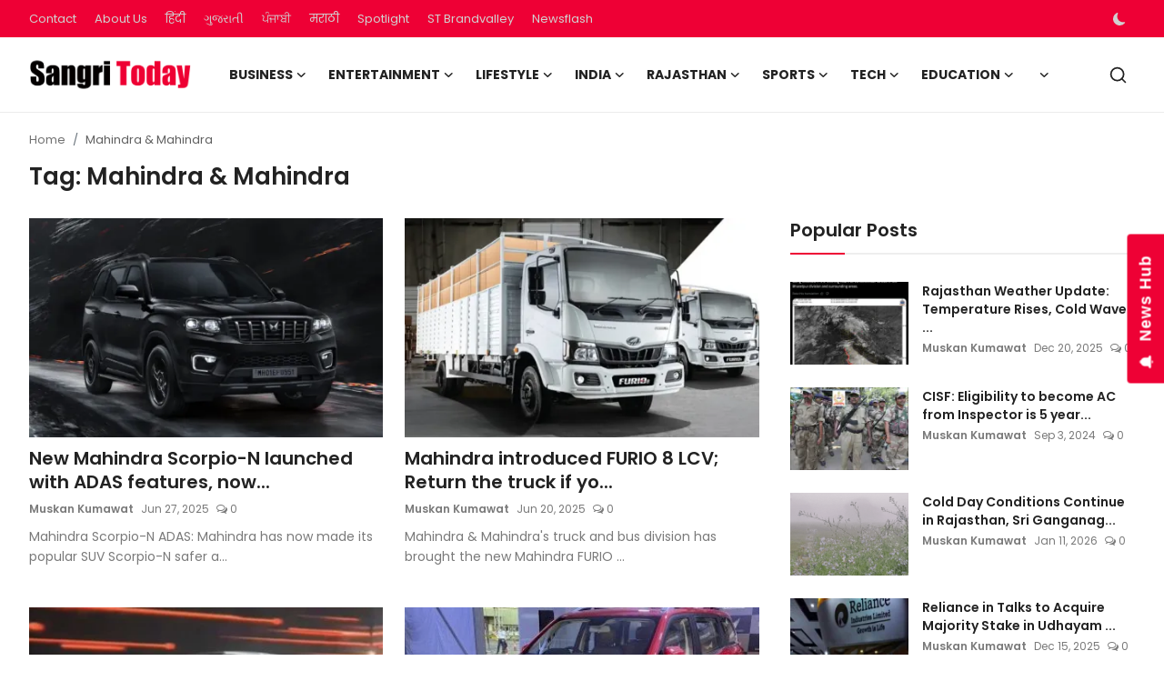

--- FILE ---
content_type: text/html; charset=UTF-8
request_url: https://www.sangritoday.com/topic/mahindra-mahindra
body_size: 39786
content:
<!DOCTYPE html>
<html lang="en" >
<head>
<meta charset="utf-8">
<meta http-equiv="X-UA-Compatible" content="IE=edge">
<meta name="viewport" content="width=device-width, initial-scale=1">
<title>Mahindra &amp; Mahindra - Sangri Today</title>
<meta name="description" content="Mahindra &amp; Mahindra - Sangri Today"/>
<meta name="keywords" content="Mahindra &amp; Mahindra, Sangri Today"/>
<meta name="author" content="Sangri Today"/>
<meta name="robots" content="all">
<meta property="og:locale" content="en"/>
<meta property="og:site_name" content="Sangri Today"/>
<meta name="X-CSRF-TOKEN" content="5b94466ab6bb54f838921d137d7b48c2">
<meta property="og:image" content="https://www.sangritoday.com/uploads/logo/logo_668c46ff092da2-05771484.png"/>
<meta property="og:image:width" content="178"/>
<meta property="og:image:height" content="56"/>
<meta property="og:type" content="website"/>
<meta property="og:title" content="Mahindra &amp; Mahindra - Sangri Today"/>
<meta property="og:description" content="Mahindra &amp; Mahindra - Sangri Today"/>
<meta property="og:url" content="https://www.sangritoday.com/topic/mahindra-mahindra"/>
<meta property="fb:app_id" content=""/>
<meta name="twitter:card" content="summary_large_image"/>
<meta name="twitter:site" content="@Sangri Today"/>
<meta name="twitter:title" content="Mahindra &amp; Mahindra - Sangri Today"/>
<meta name="twitter:description" content="Mahindra &amp; Mahindra - Sangri Today"/>
<meta name="mobile-web-app-capable" content="yes">
<meta name="apple-mobile-web-app-status-bar-style" content="black">
<meta name="apple-mobile-web-app-title" content="Sangri Today">
<meta name="msapplication-TileImage" content="https://www.sangritoday.com">
<meta name="msapplication-TileColor" content="#2F3BA2">
<link rel="manifest" href="https://www.sangritoday.com/manifest.json">
<link rel="apple-touch-icon" href="https://www.sangritoday.com">
<link rel="shortcut icon" type="image/png" href="https://www.sangritoday.com/uploads/logo/favicon_670f8582597fe1-18351494.png"/>
<link rel="canonical" href="https://www.sangritoday.com/topic/mahindra-mahindra"/>
<link rel="alternate" href="https://www.sangritoday.com/topic/mahindra-mahindra" hreflang="en"/>
<link href="https://fonts.googleapis.com/css?family=Poppins:300,400,500,600,700&display=swap&subset=devanagari,latin-ext" rel="stylesheet"><link href="https://fonts.googleapis.com/css?family=Poppins:300,400,500,600,700&display=swap&subset=devanagari,latin-ext" rel="stylesheet"><link href="https://fonts.googleapis.com/css?family=Poppins:300,400,500,600,700&display=swap&subset=devanagari,latin-ext" rel="stylesheet"><link href="https://www.sangritoday.com/assets/vendor/bootstrap/css/bootstrap.min.css" rel="stylesheet">
<link href="https://www.sangritoday.com/assets/themes/magazine/css/style-2.4.1.min.css" rel="stylesheet">
<style>:root {--vr-font-primary:  "Poppins", Helvetica, sans-serif;--vr-font-secondary:  "Poppins", Helvetica, sans-serif;--vr-font-tertiary:  "Poppins", Helvetica, sans-serif;--vr-theme-color: #ee0035;--vr-block-color: #ee0035;--vr-mega-menu-color: #f9f9f9;} .section-videos .video-large .image {height: 100% !important;}
.bn-ds-1{width: 728px; height: 90px;}.bn-mb-1{width: 300px; height: 250px;}.bn-ds-2{width: 728px; height: 90px;}.bn-mb-2{width: 300px; height: 250px;}.bn-ds-3{width: 728px; height: 90px;}.bn-mb-3{width: 728px; height: 90px;}.bn-ds-4{width: 970px; height: 250px;}.bn-mb-4{width: 970px; height: 250px;}.bn-ds-5{width: 300px; height: 200px;}.bn-mb-5{width: 300px; height: 200px;}.bn-ds-6{width: 336px; height: 280px;}.bn-mb-6{width: 300px; height: 250px;}.bn-ds-7{width: 728px; height: 90px;}.bn-mb-7{width: 300px; height: 250px;}.bn-ds-8{width: 300px; height: 250px;}.bn-mb-8{width: 728px; height: 90px;}.bn-ds-9{width: 728px; height: 90px;}.bn-mb-9{width: 300px; height: 250px;}.bn-ds-10{width: 728px; height: 90px;}.bn-mb-10{width: 300px; height: 250px;}.bn-ds-11{width: 336px; height: 280px;}.bn-mb-11{width: 300px; height: 250px;}.modal-newsletter .image {background-image: url('https://www.sangritoday.com/assets/img/newsletter.webp');}</style>
<script>var VrConfig = {baseURL: 'https://www.sangritoday.com', csrfTokenName: 'csrf_token', sysLangId: '1', authCheck: 0, rtl: false, isRecaptchaEnabled: '0', categorySliderIds: [], textOk: "OK", textYes: "Yes", textCancel: "Cancel", textCorrectAnswer: "Correct Answer", textWrongAnswer: "Wrong Answer"};</script><meta name="robots" content="max-image-preview:large"/>
<meta name="google-site-verification" content="16vIJ6gTxhjbgJTj6xrBPQ4dybC6lA-D7lCJItgHoNo" />
<meta name='impact-site-verification' value='117ac513-7aad-4260-bb62-d067e31aa5ae' />
<meta name="google-adsense-account" content="ca-pub-6445551123364658">

<script> window._izq = window._izq || []; window._izq.push(["init"]); </script>
<script src="https://cdn.izooto.com/scripts/59feefa2b1cf0edcafa94d30876c54e3113d2a8e.js"></script>

<!-- Begin comScore Tag -->
<script>
  var _comscore = _comscore || [];
  _comscore.push({ c1: "2", c2: "40450221" ,  options: { enableFirstPartyCookie: "true" } });
  (function() {
    var s = document.createElement("script"), el = document.getElementsByTagName("script")[0]; s.async = true;
    s.src = "https://sb.scorecardresearch.com/cs/40450221/beacon.js";
    el.parentNode.insertBefore(s, el);
  })();
</script>
<noscript>
  <img src="https://sb.scorecardresearch.com/p?c1=2&c2=40450221&cv=3.9.1&cj=1">
</noscript>
<!-- End comScore Tag --></head>
<body class="magazine  ">
<div id="nav-top" class="d-flex align-items-center">
<div class="container-xl d-flex justify-content-center justify-content-between">
<div class="d-flex align-items-center">
<ul class="navbar-nav flex-row top-left">
<li class="nav-item"><a href="https://www.sangritoday.com/contact" class="nav-link">Contact</a></li>
<li class="nav-item"><a href="https://www.sangritoday.com/about-us" class="nav-link">About Us</a></li>
</ul>
<div class="d-flex align-items-center">
  <ul class="navbar-nav flex-row top-left">
    <li class="nav-item"><a href="https://hindi.sangritoday.com/" class="nav-link">हिंदी</a></li>
    
    <li class="nav-item"><a href="https://gujarati.sangritoday.com/" class="nav-link">ગુજરાતી</a></li>
    <li class="nav-item"><a href="https://punjabi.sangritoday.com/" class="nav-link">ਪੰਜਾਬੀ</a></li>
    <li class="nav-item"><a href="https://marathi.sangritoday.com/" class="nav-link">मराठी</a></li>
    <li class="nav-item"><a href="https://www.sangritoday.com/spotlight" class="nav-link">Spotlight</a></li>
    <li class="nav-item"><a href="https://brandvalley.sangritoday.com/" class="nav-link">ST Brandvalley</a></li>
    <li class="nav-item"><a href="https://www.sangritoday.com/news" class="nav-link">Newsflash</a></li>
  </ul>
</div>
</div>
<div class="d-flex align-items-center">
<ul class="navbar-nav flex-row flex-wrap ms-md-auto align-items-center">
<li class="nav-item display-flex align-items-center m0">
<form action="https://www.sangritoday.com/switch-dark-mode" method="post">
<input type="hidden" name="csrf_token" value="5b94466ab6bb54f838921d137d7b48c2"><input type="hidden" name="back_url" value="https://www.sangritoday.com/topic/mahindra-mahindra">
<button type="submit" name="theme_mode" value="dark" class="btn-switch-mode" aria-label="switch-mode">
<svg xmlns="http://www.w3.org/2000/svg" width="13" height="13" fill="currentColor" class="dark-mode-icon" viewBox="0 0 16 16">
<path d="M6 .278a.768.768 0 0 1 .08.858 7.208 7.208 0 0 0-.878 3.46c0 4.021 3.278 7.277 7.318 7.277.527 0 1.04-.055 1.533-.16a.787.787 0 0 1 .81.316.733.733 0 0 1-.031.893A8.349 8.349 0 0 1 8.344 16C3.734 16 0 12.286 0 7.71 0 4.266 2.114 1.312 5.124.06A.752.752 0 0 1 6 .278z"/>
</svg>
</button>
</form>
</li>
</ul>
</div>
</div>
</div><header id="header" >
<div class="navbar navbar-expand-md nav-main">
<nav class="container-xl">
<a href="https://www.sangritoday.com" class="navbar-brand p-0">
<img src="https://www.sangritoday.com/uploads/logo/logo_668c46ff092da2-05771484.png" alt="logo" class="logo" width="178" height="56">
</a>
<div class="collapse navbar-collapse">
<ul class="navbar-nav navbar-left display-flex align-items-center">
<li class="nav-item nav-item-category nav-item-category-3" data-category-id="3">
<a href="https://www.sangritoday.com/business" class="nav-link" data-toggle="dropdown" role="button" aria-expanded="false">Business<i class="icon-arrow-down"></i></a>
</li>
<li class="nav-item nav-item-category nav-item-category-4" data-category-id="4">
<a href="https://www.sangritoday.com/entertainment" class="nav-link" data-toggle="dropdown" role="button" aria-expanded="false">Entertainment<i class="icon-arrow-down"></i></a>
</li>
<li class="nav-item nav-item-category nav-item-category-6" data-category-id="6">
<a href="https://www.sangritoday.com/lifestyle" class="nav-link" data-toggle="dropdown" role="button" aria-expanded="false">Lifestyle<i class="icon-arrow-down"></i></a>
</li>
<li class="nav-item nav-item-category nav-item-category-1" data-category-id="1">
<a href="https://www.sangritoday.com/national" class="nav-link" data-toggle="dropdown" role="button" aria-expanded="false">India<i class="icon-arrow-down"></i></a>
</li>
<li class="nav-item nav-item-category nav-item-category-2" data-category-id="2">
<a href="https://www.sangritoday.com/rajasthan" class="nav-link" data-toggle="dropdown" role="button" aria-expanded="false">Rajasthan<i class="icon-arrow-down"></i></a>
</li>
<li class="nav-item nav-item-category nav-item-category-8" data-category-id="8">
<a href="https://www.sangritoday.com/sports" class="nav-link" data-toggle="dropdown" role="button" aria-expanded="false">Sports<i class="icon-arrow-down"></i></a>
</li>
<li class="nav-item nav-item-category nav-item-category-9" data-category-id="9">
<a href="https://www.sangritoday.com/technology" class="nav-link" data-toggle="dropdown" role="button" aria-expanded="false">Tech<i class="icon-arrow-down"></i></a>
</li>
<li class="nav-item nav-item-category nav-item-category-12" data-category-id="12">
<a href="https://www.sangritoday.com/education" class="nav-link" data-toggle="dropdown" role="button" aria-expanded="false">Education<i class="icon-arrow-down"></i></a>
</li>
<li class="nav-item dropdown">
<a class="nav-link" href="#"><i class="icon-arrow-down"></i></a>
<ul class="dropdown-menu nav-dropdown-menu">
<li><a href="https://www.sangritoday.com/international" class="dropdown-item">International</a></li>
<li><a href="https://www.sangritoday.com/infotainment" class="dropdown-item">Infotainment</a></li>
<li><a href="https://www.sangritoday.com/press-release" class="dropdown-item">Press Release</a></li>
<li><a href="https://www.sangritoday.com/social-viral" class="dropdown-item">Social/Viral</a></li>
</ul>
</li>
</ul>
<hr class="d-md-none text-white-50">
<ul class="navbar-nav navbar-right flex-row flex-wrap align-items-center ms-md-auto">
<li class="nav-item col-6 col-lg-auto position-relative">
<button type="button" class="btn-link nav-link py-2 px-0 px-lg-2 search-icon display-flex align-items-center" aria-label="search">
<svg xmlns="http://www.w3.org/2000/svg" width="21" height="21" viewBox="0 0 24 24" fill="none" stroke="currentColor" stroke-width="2" stroke-linecap="round" stroke-linejoin="round">
<circle cx="11" cy="11" r="8"></circle>
<line x1="21" y1="21" x2="16.65" y2="16.65"></line>
</svg>
</button>
<div class="search-form">
<form action="https://www.sangritoday.com/search" method="get" id="search_validate">
<input type="text" name="q" maxlength="300" pattern=".*\S+.*" class="form-control form-input" placeholder="Search..."  required>
<button class="btn btn-custom" aria-label="search">
<svg xmlns="http://www.w3.org/2000/svg" width="20" height="20" viewBox="0 0 24 24" fill="none" stroke="currentColor" stroke-width="2" stroke-linecap="round" stroke-linejoin="round">
<circle cx="11" cy="11" r="8"></circle>
<line x1="21" y1="21" x2="16.65" y2="16.65"></line>
</svg>
</button>
</form>
</div>
</li>
</ul>
</div>
</nav>
</div>

<div class="container-xl">
<div class="mega-menu-container">
<div class="mega-menu mega-menu-3 shadow-sm" data-category-id="3">
<div class="container-fluid">
<div class="row">
<div class="col-3 menu-left vr-scrollbar">
<a href="https://www.sangritoday.com/business" data-category-filter="all" class="link-sub-category link-sub-category-all active">All</a>
<a href="https://www.sangritoday.com/business/automobiles" data-category-filter="25" class="link-sub-category">Automobiles</a>
<a href="https://www.sangritoday.com/business/start-ups" data-category-filter="40" class="link-sub-category">Start-ups</a>
<a href="https://www.sangritoday.com/business/finance" data-category-filter="36" class="link-sub-category">Finance</a>
</div>
<div class="col-12 menu-right">
<div class="menu-category-items filter-all active">
<div class="container-fluid">
<div class="row">
<div class="col-sm-2 menu-post-item width25">
<div class="image">
<a href="https://www.sangritoday.com/vietnamese-ev-maker-vinfast-bets-big-on-india-with-new-models-and-charging-ecosystem">
<img src="[data-uri]" data-src="https://www.sangritoday.com/uploads/images/202601/image_430x256_696bc25d56c8b.webp" alt="Vietnamese EV Maker VinFast Bets Big on India with New Models and Charging Ecosystem" class="img-fluid lazyload" width="232" height="140"/>
</a>
</div>
<h3 class="title"><a href="https://www.sangritoday.com/vietnamese-ev-maker-vinfast-bets-big-on-india-with-new-models-and-charging-ecosystem">Vietnamese EV Maker VinFast Bets Big on India...</a></h3>
<p class="small-post-meta">    <a href="https://www.sangritoday.com/user/muskan" class="a-username">Muskan Kumawat </a>
    <span>Jan 17, 2026</span>
    <span><i class="icon-comment"></i>&nbsp;0</span>
</p>
</div>
<div class="col-sm-2 menu-post-item width25">
<div class="image">
<a href="https://www.sangritoday.com/foreign-investors-remain-net-sellers-as-indian-markets-underperform-in-early-2026">
<img src="[data-uri]" data-src="https://www.sangritoday.com/uploads/images/202601/image_430x256_696bc16875c47.webp" alt="Foreign Investors Remain Net Sellers as Indian Markets Underperform in Early 2026" class="img-fluid lazyload" width="232" height="140"/>
</a>
</div>
<h3 class="title"><a href="https://www.sangritoday.com/foreign-investors-remain-net-sellers-as-indian-markets-underperform-in-early-2026">Foreign Investors Remain Net Sellers as India...</a></h3>
<p class="small-post-meta">    <a href="https://www.sangritoday.com/user/muskan" class="a-username">Muskan Kumawat </a>
    <span>Jan 17, 2026</span>
    <span><i class="icon-comment"></i>&nbsp;0</span>
</p>
</div>
<div class="col-sm-2 menu-post-item width25">
<div class="image">
<a href="https://www.sangritoday.com/the-bookish-owl-announces-expanded-focus-on-pop-culture-reading-accessories-to-enhance-modern-reading-experiences">
<img src="[data-uri]" data-src="https://www.sangritoday.com/uploads/images/202601/image_430x256_696a7d6ca98f7.webp" alt="The Bookish Owl Announces Expanded Focus on Pop-Culture Reading Accessories to Enhance Modern Reading Experiences" class="img-fluid lazyload" width="232" height="140"/>
</a>
</div>
<h3 class="title"><a href="https://www.sangritoday.com/the-bookish-owl-announces-expanded-focus-on-pop-culture-reading-accessories-to-enhance-modern-reading-experiences">The Bookish Owl Announces Expanded Focus on P...</a></h3>
<p class="small-post-meta">    <a href="https://www.sangritoday.com/user/sangritoday" class="a-username">ST Webdesk</a>
    <span>Jan 16, 2026</span>
    <span><i class="icon-comment"></i>&nbsp;0</span>
</p>
</div>
<div class="col-sm-2 menu-post-item width25">
<div class="image">
<a href="https://www.sangritoday.com/tesla-faces-demand-slump-in-india-rolls-out-select-discounts-on-model-y">
<img src="[data-uri]" data-src="https://www.sangritoday.com/uploads/images/202601/image_430x256_696a5a5d6851c.webp" alt="Tesla Faces Demand Slump in India, Rolls Out Select Discounts on Model Y" class="img-fluid lazyload" width="232" height="140"/>
</a>
</div>
<h3 class="title"><a href="https://www.sangritoday.com/tesla-faces-demand-slump-in-india-rolls-out-select-discounts-on-model-y">Tesla Faces Demand Slump in India, Rolls Out ...</a></h3>
<p class="small-post-meta">    <a href="https://www.sangritoday.com/user/muskan" class="a-username">Muskan Kumawat </a>
    <span>Jan 16, 2026</span>
    <span><i class="icon-comment"></i>&nbsp;0</span>
</p>
</div>
</div>
</div>
</div>
<div class="menu-category-items filter-25">
<div class="container-fluid">
<div class="row">
<div class="col-sm-2 menu-post-item width25">
<div class="image">
<a href="https://www.sangritoday.com/vietnamese-ev-maker-vinfast-bets-big-on-india-with-new-models-and-charging-ecosystem">
<img src="[data-uri]" data-src="https://www.sangritoday.com/uploads/images/202601/image_430x256_696bc25d56c8b.webp" alt="Vietnamese EV Maker VinFast Bets Big on India with New Models and Charging Ecosystem" class="img-fluid lazyload" width="232" height="140"/>
</a>
</div>
<h3 class="title"><a href="https://www.sangritoday.com/vietnamese-ev-maker-vinfast-bets-big-on-india-with-new-models-and-charging-ecosystem">Vietnamese EV Maker VinFast Bets Big on India...</a></h3>
<p class="small-post-meta">    <a href="https://www.sangritoday.com/user/muskan" class="a-username">Muskan Kumawat </a>
    <span>Jan 17, 2026</span>
    <span><i class="icon-comment"></i>&nbsp;0</span>
</p>
</div>
<div class="col-sm-2 menu-post-item width25">
<div class="image">
<a href="https://www.sangritoday.com/tesla-faces-demand-slump-in-india-rolls-out-select-discounts-on-model-y">
<img src="[data-uri]" data-src="https://www.sangritoday.com/uploads/images/202601/image_430x256_696a5a5d6851c.webp" alt="Tesla Faces Demand Slump in India, Rolls Out Select Discounts on Model Y" class="img-fluid lazyload" width="232" height="140"/>
</a>
</div>
<h3 class="title"><a href="https://www.sangritoday.com/tesla-faces-demand-slump-in-india-rolls-out-select-discounts-on-model-y">Tesla Faces Demand Slump in India, Rolls Out ...</a></h3>
<p class="small-post-meta">    <a href="https://www.sangritoday.com/user/muskan" class="a-username">Muskan Kumawat </a>
    <span>Jan 16, 2026</span>
    <span><i class="icon-comment"></i>&nbsp;0</span>
</p>
</div>
<div class="col-sm-2 menu-post-item width25">
<div class="image">
<a href="https://www.sangritoday.com/dealer-level-delays-under-scanner-logins-to-be-cancelled-if-backlog-persists">
<img src="[data-uri]" data-src="https://www.sangritoday.com/uploads/images/202601/image_430x256_6967c494207e5.webp" alt="Dealer-Level Delays Under Scanner; Logins to Be Cancelled if Backlog Persists" class="img-fluid lazyload" width="232" height="140"/>
</a>
</div>
<h3 class="title"><a href="https://www.sangritoday.com/dealer-level-delays-under-scanner-logins-to-be-cancelled-if-backlog-persists">Dealer-Level Delays Under Scanner; Logins to ...</a></h3>
<p class="small-post-meta">    <a href="https://www.sangritoday.com/user/muskan" class="a-username">Muskan Kumawat </a>
    <span>Jan 14, 2026</span>
    <span><i class="icon-comment"></i>&nbsp;0</span>
</p>
</div>
<div class="col-sm-2 menu-post-item width25">
<div class="image">
<a href="https://www.sangritoday.com/new-generation-hyundai-creta-may-launch-with-hybrid-tech-by-2027">
<img src="[data-uri]" data-src="https://www.sangritoday.com/uploads/images/202601/image_430x256_696507c3903e1.webp" alt="New-Generation Hyundai Creta May Launch With Hybrid Tech by 2027" class="img-fluid lazyload" width="232" height="140"/>
</a>
</div>
<h3 class="title"><a href="https://www.sangritoday.com/new-generation-hyundai-creta-may-launch-with-hybrid-tech-by-2027">New-Generation Hyundai Creta May Launch With ...</a></h3>
<p class="small-post-meta">    <a href="https://www.sangritoday.com/user/muskan" class="a-username">Muskan Kumawat </a>
    <span>Jan 12, 2026</span>
    <span><i class="icon-comment"></i>&nbsp;0</span>
</p>
</div>
</div>
</div>
</div>
<div class="menu-category-items filter-40">
<div class="container-fluid">
<div class="row">
<div class="col-sm-2 menu-post-item width25">
<div class="image">
<a href="https://www.sangritoday.com/from-bihar-to-rajasthan-anil-singhs-inspirational-journey-to-building-a-multi-crore-ayurvedic-empire">
<img src="[data-uri]" data-src="https://www.sangritoday.com/uploads/images/202410/image_430x256_66fd2bee243c5.webp" alt="From Bihar to Rajasthan : Anil Singh&#039;s Inspirational Journey to Building a Multi-Crore Ayurvedic Empire" class="img-fluid lazyload" width="232" height="140"/>
</a>
</div>
<h3 class="title"><a href="https://www.sangritoday.com/from-bihar-to-rajasthan-anil-singhs-inspirational-journey-to-building-a-multi-crore-ayurvedic-empire">From Bihar to Rajasthan : Anil Singh&#039;s Inspir...</a></h3>
<p class="small-post-meta">    <a href="https://www.sangritoday.com/user/brandmedia" class="a-username">Brand Media</a>
    <span>Oct 2, 2024</span>
    <span><i class="icon-comment"></i>&nbsp;0</span>
</p>
</div>
<div class="col-sm-2 menu-post-item width25">
<div class="image">
<a href="https://www.sangritoday.com/kp-productions-jaipurs-leading-pr-agency-elevating-brands-nationwide">
<img src="[data-uri]" data-src="https://www.sangritoday.com/uploads/images/202409/image_430x256_66e92641d3638.webp" alt="KP Productions: Jaipur&#039;s Leading PR Agency Elevating Brands Nationwide" class="img-fluid lazyload" width="232" height="140"/>
</a>
</div>
<h3 class="title"><a href="https://www.sangritoday.com/kp-productions-jaipurs-leading-pr-agency-elevating-brands-nationwide">KP Productions: Jaipur&#039;s Leading PR Agency El...</a></h3>
<p class="small-post-meta">    <a href="https://www.sangritoday.com/user/sangritoday" class="a-username">ST Webdesk</a>
    <span>Sep 17, 2024</span>
    <span><i class="icon-comment"></i>&nbsp;0</span>
</p>
</div>
<div class="col-sm-2 menu-post-item width25">
<div class="image">
<a href="https://www.sangritoday.com/jyoti-sangwan-and-rohit-jangid-launch-holidaycise-to-redefine-travelexperiences">
<img src="[data-uri]" data-src="https://www.sangritoday.com/uploads/images/202407/image_430x256_66a0aadc34d1b.webp" alt="Jyoti Sangwan and Rohit Jangid Launch &#039;Holidaycise&#039; to Redefine Travel Experiences" class="img-fluid lazyload" width="232" height="140"/>
</a>
</div>
<h3 class="title"><a href="https://www.sangritoday.com/jyoti-sangwan-and-rohit-jangid-launch-holidaycise-to-redefine-travelexperiences">Jyoti Sangwan and Rohit Jangid Launch &#039;Holida...</a></h3>
<p class="small-post-meta">    <a href="https://www.sangritoday.com/user/jrchoudhary" class="a-username">JR Choudhary</a>
    <span>Jul 24, 2024</span>
    <span><i class="icon-comment"></i>&nbsp;0</span>
</p>
</div>
<div class="col-sm-2 menu-post-item width25">
<div class="image">
<a href="https://www.sangritoday.com/legal-notice-sent-to-sony-by-shark-tank-pitcher-for-disagreeing-the-contractual-obligations">
<img src="[data-uri]" data-src="https://www.sangritoday.com/uploads/images/202406/image_430x256_6676e8943a2f8.webp" alt="Legal notice sent to Sony by Shark Tank Pitcher for &quot;disagreeing the contractual obligations&quot;" class="img-fluid lazyload" width="232" height="140"/>
</a>
</div>
<h3 class="title"><a href="https://www.sangritoday.com/legal-notice-sent-to-sony-by-shark-tank-pitcher-for-disagreeing-the-contractual-obligations">Legal notice sent to Sony by Shark Tank Pitch...</a></h3>
<p class="small-post-meta">    <a href="https://www.sangritoday.com/user/rishitamaroo" class="a-username">Rishita Maroo</a>
    <span>Jun 22, 2024</span>
    <span><i class="icon-comment"></i>&nbsp;0</span>
</p>
</div>
</div>
</div>
</div>
<div class="menu-category-items filter-36">
<div class="container-fluid">
<div class="row">
<div class="col-sm-2 menu-post-item width25">
<div class="image">
<a href="https://www.sangritoday.com/how-term-insurance-protects-womens-financial-future-the-best-term-insurance-plan-for-women">
<img src="[data-uri]" data-src="https://www.sangritoday.com/uploads/images/202512/image_430x256_693d3f5c4be11.webp" alt="How Term Insurance Protects Women&#039;s Financial Future: The Best Term Insurance Plan for Women" class="img-fluid lazyload" width="232" height="140"/>
</a>
</div>
<h3 class="title"><a href="https://www.sangritoday.com/how-term-insurance-protects-womens-financial-future-the-best-term-insurance-plan-for-women">How Term Insurance Protects Women&#039;s Financial...</a></h3>
<p class="small-post-meta">    <a href="https://www.sangritoday.com/user/sangritoday" class="a-username">ST Webdesk</a>
    <span>Dec 13, 2025</span>
    <span><i class="icon-comment"></i>&nbsp;0</span>
</p>
</div>
<div class="col-sm-2 menu-post-item width25">
<div class="image">
<a href="https://www.sangritoday.com/bajaj-finance-announces-gold-loan-carnival-to-help-customers-unlock-smarter-borrowing-options">
<img src="[data-uri]" data-src="https://www.sangritoday.com/uploads/images/202512/image_430x256_69326a1336264.webp" alt="Bajaj Finance announces Gold Loan Carnival to help customers unlock smarter borrowing options" class="img-fluid lazyload" width="232" height="140"/>
</a>
</div>
<h3 class="title"><a href="https://www.sangritoday.com/bajaj-finance-announces-gold-loan-carnival-to-help-customers-unlock-smarter-borrowing-options">Bajaj Finance announces Gold Loan Carnival to...</a></h3>
<p class="small-post-meta">    <a href="https://www.sangritoday.com/user/sangritoday" class="a-username">ST Webdesk</a>
    <span>Dec 5, 2025</span>
    <span><i class="icon-comment"></i>&nbsp;0</span>
</p>
</div>
<div class="col-sm-2 menu-post-item width25">
<div class="image">
<a href="https://www.sangritoday.com/tata-capital-to-launch-ipo-on-october-6-price-band-set-at-310326">
<img src="[data-uri]" data-src="https://blogger.googleusercontent.com/img/b/R29vZ2xl/AVvXsEis1OID1LX_f-Z9HQdLgy9XZ_g0mMtkAaP2SjYAf2Pki8rRzSpE_K4_O4LaZrj22Nf4D4x52C8nazc6Aqi_9aWF6zqVD3O56TMUUsMrq1cK7jAeKYfkHg9SxFJyrKOPzU40xyR9pn_O6e3jzlPJe0hC2potPWNYDAFbtSW4mo0ppF0A22w9d8j1wd_cTWY/w1600/Tata%20Capital.jpg" alt="Tata Capital to Launch IPO on October 6; Price Band Set at ₹310–₹326" class="img-fluid lazyload" width="232" height="140"/>
</a>
</div>
<h3 class="title"><a href="https://www.sangritoday.com/tata-capital-to-launch-ipo-on-october-6-price-band-set-at-310326">Tata Capital to Launch IPO on October 6; Pric...</a></h3>
<p class="small-post-meta">    <a href="https://www.sangritoday.com/user/scnwire" class="a-username">SCNWire</a>
    <span>Oct 4, 2025</span>
    <span><i class="icon-comment"></i>&nbsp;0</span>
</p>
</div>
<div class="col-sm-2 menu-post-item width25">
<div class="image">
<a href="https://www.sangritoday.com/advance-loan-scam-business-warning">
<img src="[data-uri]" data-src="https://www.sangritoday.com/uploads/images/202507/image_430x256_68847d99538fc.webp" alt="Caution: Rise in Advance Loan Processing Scams Targeting Businesses" class="img-fluid lazyload" width="232" height="140"/>
</a>
</div>
<h3 class="title"><a href="https://www.sangritoday.com/advance-loan-scam-business-warning">Caution: Rise in Advance Loan Processing Scam...</a></h3>
<p class="small-post-meta">    <a href="https://www.sangritoday.com/user/sangritoday" class="a-username">ST Webdesk</a>
    <span>Jul 26, 2025</span>
    <span><i class="icon-comment"></i>&nbsp;0</span>
</p>
</div>
</div>
</div>
</div>
</div>
</div>
</div>
</div>
<div class="mega-menu mega-menu-4 shadow-sm" data-category-id="4">
<div class="container-fluid">
<div class="row">
<div class="col-3 menu-left vr-scrollbar">
<a href="https://www.sangritoday.com/entertainment" data-category-filter="all" class="link-sub-category link-sub-category-all active">All</a>
<a href="https://www.sangritoday.com/entertainment/ott" data-category-filter="16" class="link-sub-category">OTT</a>
<a href="https://www.sangritoday.com/entertainment/radio" data-category-filter="31" class="link-sub-category">Radio</a>
<a href="https://www.sangritoday.com/entertainment/television" data-category-filter="17" class="link-sub-category">Television </a>
<a href="https://www.sangritoday.com/entertainment/celebs" data-category-filter="13" class="link-sub-category">Celebs</a>
<a href="https://www.sangritoday.com/entertainment/movies" data-category-filter="14" class="link-sub-category">Movies</a>
<a href="https://www.sangritoday.com/entertainment/events" data-category-filter="18" class="link-sub-category">Events</a>
<a href="https://www.sangritoday.com/entertainment/music" data-category-filter="15" class="link-sub-category">Music</a>
</div>
<div class="col-12 menu-right">
<div class="menu-category-items filter-all active">
<div class="container-fluid">
<div class="row">
<div class="col-sm-2 menu-post-item width25">
<div class="image">
<a href="https://www.sangritoday.com/bihu-attack-assam-cultural-identity-prabir-kanta-saha">
<img src="[data-uri]" data-src="https://blogger.googleusercontent.com/img/b/R29vZ2xl/AVvXsEh4OSlk5GIfpsCWiM5SYRoKqwEk-2qtcJTSwfe-UgXztEulUD-gDEfYr0UBBIrKTm6uvCAZf9NgiOy5F70liJF6hfrYveMrNHrWF1CDN5MsluEn3yj8g1OdS0NOue9ma345wl0xdypgUlufbL12VJcQWC7SAdVX7ukxMRC8JvivjTbtMaEcQr1kvL7NOSQ/w1600/Producer%20Prabir%20Kanta%20Saha.jpg" alt="Bihu Attack: A Story of Assam’s Cultural Soul" class="img-fluid lazyload" width="232" height="140"/>
</a>
</div>
<h3 class="title"><a href="https://www.sangritoday.com/bihu-attack-assam-cultural-identity-prabir-kanta-saha">Bihu Attack: A Story of Assam’s Cultural Soul</a></h3>
<p class="small-post-meta">    <a href="https://www.sangritoday.com/user/scnwire" class="a-username">SCNWire</a>
    <span>Jan 15, 2026</span>
    <span><i class="icon-comment"></i>&nbsp;0</span>
</p>
</div>
<div class="col-sm-2 menu-post-item width25">
<div class="image">
<a href="https://www.sangritoday.com/the-raja-saab-film-review">
<img src="[data-uri]" data-src="https://www.sangritoday.com/uploads/images/202601/image_430x256_696481fad7798.webp" alt="The Raja Saab Review: Horror, Heart &amp; Heroism" class="img-fluid lazyload" width="232" height="140"/>
</a>
</div>
<h3 class="title"><a href="https://www.sangritoday.com/the-raja-saab-film-review">The Raja Saab Review: Horror, Heart &amp; Heroism</a></h3>
<p class="small-post-meta">    <a href="https://www.sangritoday.com/user/jrchoudhary" class="a-username">JR Choudhary</a>
    <span>Jan 11, 2026</span>
    <span><i class="icon-comment"></i>&nbsp;0</span>
</p>
</div>
<div class="col-sm-2 menu-post-item width25">
<div class="image">
<a href="https://www.sangritoday.com/writerdirector-mohsin-khan-delivers-a-warm-fearless-and-emotionally-grounded-film-on-surrogacy-with-dramatic-event">
<img src="[data-uri]" data-src="https://blogger.googleusercontent.com/img/b/R29vZ2xl/AVvXsEg5oTPV4F6FzVkVVkrL7qikJHYkq9lQWqS0SODdbs27ilLJliTMnOIr7-YTMaA9jyTRnT9nY9B5xI0g4oWyFP4oZVFzAxF6kwYxOxSUoWgmiE8odK_s_wMwSL48UyfCtyLRpQ3jRGBs5RqCRFb7Ae5jom5lKHHvo0DOMmNeYkk0weHkjVK9eSOaxn-9Ibg/w1600/Writer%E2%80%93Director%20Mohsin%20Khan.webp" alt="Writer–Director Mohsin Khan delivers a warm, fearless and emotionally grounded film on surrogacy with dramatic event" class="img-fluid lazyload" width="232" height="140"/>
</a>
</div>
<h3 class="title"><a href="https://www.sangritoday.com/writerdirector-mohsin-khan-delivers-a-warm-fearless-and-emotionally-grounded-film-on-surrogacy-with-dramatic-event">Writer–Director Mohsin Khan delivers a warm, ...</a></h3>
<p class="small-post-meta">    <a href="https://www.sangritoday.com/user/scnwire" class="a-username">SCNWire</a>
    <span>Dec 26, 2025</span>
    <span><i class="icon-comment"></i>&nbsp;0</span>
</p>
</div>
<div class="col-sm-2 menu-post-item width25">
<div class="image">
<a href="https://www.sangritoday.com/anusmriti-sarkar-wins-most-promising-actress-at-iiia-11th-editionmid-day-celebrates-her-breakthrough-moment">
<img src="[data-uri]" data-src="https://www.sangritoday.com/uploads/images/202512/image_430x256_694ada27488b9.webp" alt="Anusmriti Sarkar Wins ‘Most Promising Actress’ at IIIA 11th Edition,Mid-Day Celebrates Her Breakthrough Moment" class="img-fluid lazyload" width="232" height="140"/>
</a>
</div>
<h3 class="title"><a href="https://www.sangritoday.com/anusmriti-sarkar-wins-most-promising-actress-at-iiia-11th-editionmid-day-celebrates-her-breakthrough-moment">Anusmriti Sarkar Wins ‘Most Promising Actress...</a></h3>
<p class="small-post-meta">    <a href="https://www.sangritoday.com/user/sangritoday" class="a-username">ST Webdesk</a>
    <span>Dec 23, 2025</span>
    <span><i class="icon-comment"></i>&nbsp;0</span>
</p>
</div>
</div>
</div>
</div>
<div class="menu-category-items filter-16">
<div class="container-fluid">
<div class="row">
<div class="col-sm-2 menu-post-item width25">
<div class="image">
<a href="https://www.sangritoday.com/arbaz-patel-stands-up-to-aarush-bholas-aggression-in-rise-and-fall-showdown">
<img src="[data-uri]" data-src="https://www.sangritoday.com/uploads/images/202509/image_430x256_68c33314c913a.webp" alt="Arbaz Patel Stands Up to Aarush Bhola’s Aggression in Rise and Fall Showdown" class="img-fluid lazyload" width="232" height="140"/>
</a>
</div>
<h3 class="title"><a href="https://www.sangritoday.com/arbaz-patel-stands-up-to-aarush-bholas-aggression-in-rise-and-fall-showdown">Arbaz Patel Stands Up to Aarush Bhola’s Aggre...</a></h3>
<p class="small-post-meta">    <a href="https://www.sangritoday.com/user/jrchoudhary" class="a-username">JR Choudhary</a>
    <span>Sep 12, 2025</span>
    <span><i class="icon-comment"></i>&nbsp;0</span>
</p>
</div>
<div class="col-sm-2 menu-post-item width25">
<div class="image">
<a href="https://www.sangritoday.com/kiku-sharda-rules-the-stage-in-rise-and-falls-epic-premiere">
<img src="[data-uri]" data-src="https://blogger.googleusercontent.com/img/b/R29vZ2xl/AVvXsEhZBfA5nNkq5iqNbkwqmMKK9atCScngVmLTzTTLepuIsOPuYqrwCcTT-B68s3aNkwvRMNB2z_I7IGE0IGru-EQ4czwqHI6TcTHrIXFZp6L1Oz8mHo_xb5UuRSsmukaF79rh8r12WmCL_miaJCadejR5qPV9c5ckFwLwJmobhPmuszdybGFr60COtOA22G4/w1600/Kiku%20Sharda.jpg" alt="Kiku Sharda Rules the Stage in Rise and Fall’s Epic Premiere" class="img-fluid lazyload" width="232" height="140"/>
</a>
</div>
<h3 class="title"><a href="https://www.sangritoday.com/kiku-sharda-rules-the-stage-in-rise-and-falls-epic-premiere">Kiku Sharda Rules the Stage in Rise and Fall’...</a></h3>
<p class="small-post-meta">    <a href="https://www.sangritoday.com/user/scnwire" class="a-username">SCNWire</a>
    <span>Sep 7, 2025</span>
    <span><i class="icon-comment"></i>&nbsp;0</span>
</p>
</div>
<div class="col-sm-2 menu-post-item width25">
<div class="image">
<a href="https://www.sangritoday.com/arbaz-patels-epic-comeback-ignites-rise-and-falls-premiere">
<img src="[data-uri]" data-src="https://blogger.googleusercontent.com/img/b/R29vZ2xl/AVvXsEjAsYeJ_GXVaR6rI6VWnOuol_mMJMmDmeoakVFrOatNo3vpi7wqG9RUnoBBsteCLPpyZS8OvEQ6-8FgN4W-pB6oYf39T3aMy5svsX6ykMO4GwKTHkemdgckp98wNSASsPfzQ1SaID5etnuYASHJYemvVECl-NYRneHm1NdtkHx_RHBHYtrxb2fFI7hHmco/w1600/Arbaz%20Patel.jpg" alt="Arbaz Patel’s Epic Comeback Ignites Rise and Fall’s Premiere" class="img-fluid lazyload" width="232" height="140"/>
</a>
</div>
<h3 class="title"><a href="https://www.sangritoday.com/arbaz-patels-epic-comeback-ignites-rise-and-falls-premiere">Arbaz Patel’s Epic Comeback Ignites Rise and ...</a></h3>
<p class="small-post-meta">    <a href="https://www.sangritoday.com/user/scnwire" class="a-username">SCNWire</a>
    <span>Sep 7, 2025</span>
    <span><i class="icon-comment"></i>&nbsp;0</span>
</p>
</div>
<div class="col-sm-2 menu-post-item width25">
<div class="image">
<a href="https://www.sangritoday.com/zee5-bakaiti-trailer-fun-feuds-friendship">
<img src="[data-uri]" data-src="https://blogger.googleusercontent.com/img/b/R29vZ2xl/AVvXsEjUL8mbv4XBi5y4vGI5hqyevii00mI07HSfuQe7Cc-k6GfpHapRCnALdZatUosuFg_fr7EXT2BOq7zklSsV9EzSb-lD4tQfLnPiyZN2yWQW1gtS41GPlHEXyPx9zPbQthZqaMalL0w-GBoMxP-O-_4Q9KHIPaFD_dJ1HtSm6QaE-0AysR0EaPbM4krNQRs/w1600/ZEE5%20Unveils%20Trailer%20of%20Bakaiti.jpg" alt="ZEE5 Drops &#039;Bakaiti&#039; Trailer: Fun, Feuds &amp; Friendship" class="img-fluid lazyload" width="232" height="140"/>
</a>
</div>
<h3 class="title"><a href="https://www.sangritoday.com/zee5-bakaiti-trailer-fun-feuds-friendship">ZEE5 Drops &#039;Bakaiti&#039; Trailer: Fun, Feuds &amp; Fr...</a></h3>
<p class="small-post-meta">    <a href="https://www.sangritoday.com/user/scnwire" class="a-username">SCNWire</a>
    <span>Jul 29, 2025</span>
    <span><i class="icon-comment"></i>&nbsp;0</span>
</p>
</div>
</div>
</div>
</div>
<div class="menu-category-items filter-31">
<div class="container-fluid">
<div class="row">
<div class="col-sm-2 menu-post-item width25">
<div class="image">
<a href="https://www.sangritoday.com/red-fm-presents-spoken-word-haven-the-kavi-collective-regional-edit">
<img src="[data-uri]" data-src="https://www.sangritoday.com/uploads/images/202402/image_430x256_65cf51f4bfdd0.webp" alt="Red FM Presents Spoken Word Haven &#039;The Kavi Collective - Regional Edit&#039;" class="img-fluid lazyload" width="232" height="140"/>
</a>
</div>
<h3 class="title"><a href="https://www.sangritoday.com/red-fm-presents-spoken-word-haven-the-kavi-collective-regional-edit">Red FM Presents Spoken Word Haven &#039;The Kavi C...</a></h3>
<p class="small-post-meta">    <a href="https://www.sangritoday.com/user/newsvoir" class="a-username">NewsVoir</a>
    <span>Feb 16, 2024</span>
    <span><i class="icon-comment"></i>&nbsp;0</span>
</p>
</div>
<div class="col-sm-2 menu-post-item width25">
<div class="image">
<a href="https://www.sangritoday.com/red-fm-pune-welcomes-renowned-rj-bandya-to-the-airwaves-for-morning-no-1-show">
<img src="[data-uri]" data-src="https://www.sangritoday.com/uploads/images/202401/image_430x256_65b183fb99f17.webp" alt="Red FM Pune Welcomes Renowned RJ Bandya to the Airwaves for Morning No. 1 Show" class="img-fluid lazyload" width="232" height="140"/>
</a>
</div>
<h3 class="title"><a href="https://www.sangritoday.com/red-fm-pune-welcomes-renowned-rj-bandya-to-the-airwaves-for-morning-no-1-show">Red FM Pune Welcomes Renowned RJ Bandya to th...</a></h3>
<p class="small-post-meta">    <a href="https://www.sangritoday.com/user/newsvoir" class="a-username">NewsVoir</a>
    <span>Jan 25, 2024</span>
    <span><i class="icon-comment"></i>&nbsp;0</span>
</p>
</div>
<div class="col-sm-2 menu-post-item width25">
<div class="image">
<a href="https://www.sangritoday.com/red-fm-presents-the-himalayan-indie-fest-a-musical-extravaganza-bringing-the-spirit-of-the-himalayas-to-delhi">
<img src="[data-uri]" data-src="https://www.newsvoir.com/images/article/image2/27128_redfm.jpg" alt="Red FM Presents the Himalayan Indie Fest: A Musical Extravaganza Bringing the Spirit of the Himalayas to Delhi" class="img-fluid lazyload" width="232" height="140"/>
</a>
</div>
<h3 class="title"><a href="https://www.sangritoday.com/red-fm-presents-the-himalayan-indie-fest-a-musical-extravaganza-bringing-the-spirit-of-the-himalayas-to-delhi">Red FM Presents the Himalayan Indie Fest: A M...</a></h3>
<p class="small-post-meta">    <a href="https://www.sangritoday.com/user/newsvoir" class="a-username">NewsVoir</a>
    <span>Jan 22, 2024</span>
    <span><i class="icon-comment"></i>&nbsp;0</span>
</p>
</div>
<div class="col-sm-2 menu-post-item width25">
<div class="image">
<a href="https://www.sangritoday.com/rj-nikhil-awarded-as-the-radio-jockey-of-the-year-in-regional-languages">
<img src="[data-uri]" data-src="https://www.sangritoday.com/uploads/images/2023/05/image_380x226_646c41bc2cea1.jpg" alt="RJ Nikhil Awarded as the Radio Jockey of the Year in Regional Languages" class="img-fluid lazyload" width="232" height="140"/>
</a>
</div>
<h3 class="title"><a href="https://www.sangritoday.com/rj-nikhil-awarded-as-the-radio-jockey-of-the-year-in-regional-languages">RJ Nikhil Awarded as the Radio Jockey of the ...</a></h3>
<p class="small-post-meta">    <a href="https://www.sangritoday.com/user/jrchoudhary" class="a-username">JR Choudhary</a>
    <span>May 23, 2023</span>
    <span><i class="icon-comment"></i>&nbsp;0</span>
</p>
</div>
</div>
</div>
</div>
<div class="menu-category-items filter-17">
<div class="container-fluid">
<div class="row">
<div class="col-sm-2 menu-post-item width25">
<div class="image">
<a href="https://www.sangritoday.com/rising-star-rishita-kothari-captivates-fans-with-her-expressive-eyes-in-debut-show">
<img src="[data-uri]" data-src="https://www.sangritoday.com/uploads/images/202512/image_430x256_694248f1ed4a5.webp" alt="Rising Star Rishita Kothari Captivates Fans with Her Expressive Eyes in Debut Show" class="img-fluid lazyload" width="232" height="140"/>
</a>
</div>
<h3 class="title"><a href="https://www.sangritoday.com/rising-star-rishita-kothari-captivates-fans-with-her-expressive-eyes-in-debut-show">Rising Star Rishita Kothari Captivates Fans w...</a></h3>
<p class="small-post-meta">    <a href="https://www.sangritoday.com/user/sangritoday" class="a-username">ST Webdesk</a>
    <span>Dec 17, 2025</span>
    <span><i class="icon-comment"></i>&nbsp;0</span>
</p>
</div>
<div class="col-sm-2 menu-post-item width25">
<div class="image">
<a href="https://www.sangritoday.com/tumm-se-tumm-tak-anu-celebration-meera-breaking-point">
<img src="[data-uri]" data-src="https://www.sangritoday.com/uploads/images/202511/image_430x256_692964b82d1e4.webp" alt="Tumm Se Tumm Tak: Anu&#039;s Joy Ignites, Meera&#039;s Jealousy Boils" class="img-fluid lazyload" width="232" height="140"/>
</a>
</div>
<h3 class="title"><a href="https://www.sangritoday.com/tumm-se-tumm-tak-anu-celebration-meera-breaking-point">Tumm Se Tumm Tak: Anu&#039;s Joy Ignites, Meera&#039;s ...</a></h3>
<p class="small-post-meta">    <a href="https://www.sangritoday.com/user/bhavya" class="a-username">Bhavya Choudhary</a>
    <span>Nov 28, 2025</span>
    <span><i class="icon-comment"></i>&nbsp;0</span>
</p>
</div>
<div class="col-sm-2 menu-post-item width25">
<div class="image">
<a href="https://www.sangritoday.com/niharika-chouksey-opens-up-about-her-natural-bond-with-sharad-kelkar">
<img src="[data-uri]" data-src="https://www.sangritoday.com/uploads/images/202509/image_430x256_68da2437048fe.webp" alt="Niharika Chouksey Opens Up About Her Natural Bond with Sharad Kelkar" class="img-fluid lazyload" width="232" height="140"/>
</a>
</div>
<h3 class="title"><a href="https://www.sangritoday.com/niharika-chouksey-opens-up-about-her-natural-bond-with-sharad-kelkar">Niharika Chouksey Opens Up About Her Natural ...</a></h3>
<p class="small-post-meta">    <a href="https://www.sangritoday.com/user/jrchoudhary" class="a-username">JR Choudhary</a>
    <span>Sep 29, 2025</span>
    <span><i class="icon-comment"></i>&nbsp;0</span>
</p>
</div>
<div class="col-sm-2 menu-post-item width25">
<div class="image">
<a href="https://www.sangritoday.com/actress-neha-pardeshi-opens-up-about-the-complexities-of-portraying-radha-in-kaamdhenu-gaumata">
<img src="[data-uri]" data-src="https://blogger.googleusercontent.com/img/b/R29vZ2xl/AVvXsEi4hiEAeanBXLIj3KKMxPZKk0M4N7liscR9zNLxQSFm6MPGbx_pDwbwmH8BLVVWvIBePG5kWqsDQngYIbdj7C4iTxmFM6E7rdX3nXwuT7k_guURJ4yiiiChKbT1ocWid0uRx80Ohk46MJNnaEnxttgvZ8NE2CJGouVGIiXcoYD0iMloMYun2ahrG_CAuIU/w1600/Neha%20Pardeshi.webp" alt="Actress Neha Pardeshi Opens Up About the Complexities of Portraying Radha in Kaamdhenu Gaumata" class="img-fluid lazyload" width="232" height="140"/>
</a>
</div>
<h3 class="title"><a href="https://www.sangritoday.com/actress-neha-pardeshi-opens-up-about-the-complexities-of-portraying-radha-in-kaamdhenu-gaumata">Actress Neha Pardeshi Opens Up About the Comp...</a></h3>
<p class="small-post-meta">    <a href="https://www.sangritoday.com/user/scnwire" class="a-username">SCNWire</a>
    <span>Sep 7, 2025</span>
    <span><i class="icon-comment"></i>&nbsp;0</span>
</p>
</div>
</div>
</div>
</div>
<div class="menu-category-items filter-13">
<div class="container-fluid">
<div class="row">
<div class="col-sm-2 menu-post-item width25">
<div class="image">
<a href="https://www.sangritoday.com/anusmriti-sarkar-wins-most-promising-actress-at-iiia-11th-editionmid-day-celebrates-her-breakthrough-moment">
<img src="[data-uri]" data-src="https://www.sangritoday.com/uploads/images/202512/image_430x256_694ada27488b9.webp" alt="Anusmriti Sarkar Wins ‘Most Promising Actress’ at IIIA 11th Edition,Mid-Day Celebrates Her Breakthrough Moment" class="img-fluid lazyload" width="232" height="140"/>
</a>
</div>
<h3 class="title"><a href="https://www.sangritoday.com/anusmriti-sarkar-wins-most-promising-actress-at-iiia-11th-editionmid-day-celebrates-her-breakthrough-moment">Anusmriti Sarkar Wins ‘Most Promising Actress...</a></h3>
<p class="small-post-meta">    <a href="https://www.sangritoday.com/user/sangritoday" class="a-username">ST Webdesk</a>
    <span>Dec 23, 2025</span>
    <span><i class="icon-comment"></i>&nbsp;0</span>
</p>
</div>
<div class="col-sm-2 menu-post-item width25">
<div class="image">
<a href="https://www.sangritoday.com/iwmbuzz-rings-in-the-year-end-celebrations-with-a-glam-bash">
<img src="[data-uri]" data-src="https://blogger.googleusercontent.com/img/b/R29vZ2xl/AVvXsEjXXHPk7YEJZ4TOQrMiN9AZwWYQGo79Y_fvldS6_6K3P4j0JWqFb_OpSSWt6-Rzb_eZUTjOW2CQ1c4qSynfqBcdL-4cbWiHmzboNo_T4d0pVoc4bw8ENDOqLYuF4U1J3IDCaD0ZEK9NvTaNOk4W5oK37ABioFVu0yZ8D-Tf1sjcGc2B2TJTSlpmJzjtI20/w1600/IWMBuzz%20Rings.webp" alt="IWMBuzz Rings in the Year-End Celebrations with a Glam Bash" class="img-fluid lazyload" width="232" height="140"/>
</a>
</div>
<h3 class="title"><a href="https://www.sangritoday.com/iwmbuzz-rings-in-the-year-end-celebrations-with-a-glam-bash">IWMBuzz Rings in the Year-End Celebrations wi...</a></h3>
<p class="small-post-meta">    <a href="https://www.sangritoday.com/user/scnwire" class="a-username">SCNWire</a>
    <span>Dec 22, 2025</span>
    <span><i class="icon-comment"></i>&nbsp;0</span>
</p>
</div>
<div class="col-sm-2 menu-post-item width25">
<div class="image">
<a href="https://www.sangritoday.com/aditya-uppals-best-performance-in-dhurandar">
<img src="[data-uri]" data-src="https://www.sangritoday.com/uploads/images/202512/image_430x256_693b1973f2c1e.webp" alt="Aditya Uppal’s Best Performance in Dhurandar" class="img-fluid lazyload" width="232" height="140"/>
</a>
</div>
<h3 class="title"><a href="https://www.sangritoday.com/aditya-uppals-best-performance-in-dhurandar">Aditya Uppal’s Best Performance in Dhurandar</a></h3>
<p class="small-post-meta">    <a href="https://www.sangritoday.com/user/jrchoudhary" class="a-username">JR Choudhary</a>
    <span>Dec 12, 2025</span>
    <span><i class="icon-comment"></i>&nbsp;0</span>
</p>
</div>
<div class="col-sm-2 menu-post-item width25">
<div class="image">
<a href="https://www.sangritoday.com/sheena-chohan-makes-a-regal-statement-at-iffi-2025-finale-sitting-front-row-with-indian-cinema-icons">
<img src="[data-uri]" data-src="https://www.sangritoday.com/uploads/images/202512/image_430x256_692d499cbd15c.webp" alt="Sheena Chohan Makes a Regal Statement at IFFI 2025 Finale, Sitting Front Row With Indian Cinema Icons" class="img-fluid lazyload" width="232" height="140"/>
</a>
</div>
<h3 class="title"><a href="https://www.sangritoday.com/sheena-chohan-makes-a-regal-statement-at-iffi-2025-finale-sitting-front-row-with-indian-cinema-icons">Sheena Chohan Makes a Regal Statement at IFFI...</a></h3>
<p class="small-post-meta">    <a href="https://www.sangritoday.com/user/sangritoday" class="a-username">ST Webdesk</a>
    <span>Dec 1, 2025</span>
    <span><i class="icon-comment"></i>&nbsp;0</span>
</p>
</div>
</div>
</div>
</div>
<div class="menu-category-items filter-14">
<div class="container-fluid">
<div class="row">
<div class="col-sm-2 menu-post-item width25">
<div class="image">
<a href="https://www.sangritoday.com/bihu-attack-assam-cultural-identity-prabir-kanta-saha">
<img src="[data-uri]" data-src="https://blogger.googleusercontent.com/img/b/R29vZ2xl/AVvXsEh4OSlk5GIfpsCWiM5SYRoKqwEk-2qtcJTSwfe-UgXztEulUD-gDEfYr0UBBIrKTm6uvCAZf9NgiOy5F70liJF6hfrYveMrNHrWF1CDN5MsluEn3yj8g1OdS0NOue9ma345wl0xdypgUlufbL12VJcQWC7SAdVX7ukxMRC8JvivjTbtMaEcQr1kvL7NOSQ/w1600/Producer%20Prabir%20Kanta%20Saha.jpg" alt="Bihu Attack: A Story of Assam’s Cultural Soul" class="img-fluid lazyload" width="232" height="140"/>
</a>
</div>
<h3 class="title"><a href="https://www.sangritoday.com/bihu-attack-assam-cultural-identity-prabir-kanta-saha">Bihu Attack: A Story of Assam’s Cultural Soul</a></h3>
<p class="small-post-meta">    <a href="https://www.sangritoday.com/user/scnwire" class="a-username">SCNWire</a>
    <span>Jan 15, 2026</span>
    <span><i class="icon-comment"></i>&nbsp;0</span>
</p>
</div>
<div class="col-sm-2 menu-post-item width25">
<div class="image">
<a href="https://www.sangritoday.com/the-raja-saab-film-review">
<img src="[data-uri]" data-src="https://www.sangritoday.com/uploads/images/202601/image_430x256_696481fad7798.webp" alt="The Raja Saab Review: Horror, Heart &amp; Heroism" class="img-fluid lazyload" width="232" height="140"/>
</a>
</div>
<h3 class="title"><a href="https://www.sangritoday.com/the-raja-saab-film-review">The Raja Saab Review: Horror, Heart &amp; Heroism</a></h3>
<p class="small-post-meta">    <a href="https://www.sangritoday.com/user/jrchoudhary" class="a-username">JR Choudhary</a>
    <span>Jan 11, 2026</span>
    <span><i class="icon-comment"></i>&nbsp;0</span>
</p>
</div>
<div class="col-sm-2 menu-post-item width25">
<div class="image">
<a href="https://www.sangritoday.com/writerdirector-mohsin-khan-delivers-a-warm-fearless-and-emotionally-grounded-film-on-surrogacy-with-dramatic-event">
<img src="[data-uri]" data-src="https://blogger.googleusercontent.com/img/b/R29vZ2xl/AVvXsEg5oTPV4F6FzVkVVkrL7qikJHYkq9lQWqS0SODdbs27ilLJliTMnOIr7-YTMaA9jyTRnT9nY9B5xI0g4oWyFP4oZVFzAxF6kwYxOxSUoWgmiE8odK_s_wMwSL48UyfCtyLRpQ3jRGBs5RqCRFb7Ae5jom5lKHHvo0DOMmNeYkk0weHkjVK9eSOaxn-9Ibg/w1600/Writer%E2%80%93Director%20Mohsin%20Khan.webp" alt="Writer–Director Mohsin Khan delivers a warm, fearless and emotionally grounded film on surrogacy with dramatic event" class="img-fluid lazyload" width="232" height="140"/>
</a>
</div>
<h3 class="title"><a href="https://www.sangritoday.com/writerdirector-mohsin-khan-delivers-a-warm-fearless-and-emotionally-grounded-film-on-surrogacy-with-dramatic-event">Writer–Director Mohsin Khan delivers a warm, ...</a></h3>
<p class="small-post-meta">    <a href="https://www.sangritoday.com/user/scnwire" class="a-username">SCNWire</a>
    <span>Dec 26, 2025</span>
    <span><i class="icon-comment"></i>&nbsp;0</span>
</p>
</div>
<div class="col-sm-2 menu-post-item width25">
<div class="image">
<a href="https://www.sangritoday.com/sanjay-mahima-durlabh-prasad-dusri-shadi-teaser-buzz">
<img src="[data-uri]" data-src="https://www.sangritoday.com/uploads/images/202511/image_430x256_6929587617241.webp" alt="Sanjay-Mahima Duo Sparks Buzz in &#039;Durlabh Prasad Ki Dusri Shadi&#039; Teaser" class="img-fluid lazyload" width="232" height="140"/>
</a>
</div>
<h3 class="title"><a href="https://www.sangritoday.com/sanjay-mahima-durlabh-prasad-dusri-shadi-teaser-buzz">Sanjay-Mahima Duo Sparks Buzz in &#039;Durlabh Pra...</a></h3>
<p class="small-post-meta">    <a href="https://www.sangritoday.com/user/jrchoudhary" class="a-username">JR Choudhary</a>
    <span>Nov 28, 2025</span>
    <span><i class="icon-comment"></i>&nbsp;0</span>
</p>
</div>
</div>
</div>
</div>
<div class="menu-category-items filter-18">
<div class="container-fluid">
<div class="row">
<div class="col-sm-2 menu-post-item width25">
<div class="image">
<a href="https://www.sangritoday.com/indore-gears-up-for-a-musical-treat-as-shalmali-kholgade-headlines-zomaland">
<img src="[data-uri]" data-src="https://blogger.googleusercontent.com/img/b/R29vZ2xl/AVvXsEiTFdbV8Bn33WPiINMbevE4KB9qiUcFC6BiCzC_qp38qTw7GRzzNEU4AUn4XN3YcMA21_KJmILKwgT_6jjWFFKGNPFPdwi9E-St-B-89k-S3PXD17caPLBG3bnssm3LIDb3A4KpF9s6BBI3JXRmP5YbmXgsHL231LkPbmHqUQAVv5dSiYZlaglV3_PDahw/w1600/Shalmali.jpg" alt="Indore Gears Up for a Musical Treat as Shalmali Kholgade Headlines Zomaland" class="img-fluid lazyload" width="232" height="140"/>
</a>
</div>
<h3 class="title"><a href="https://www.sangritoday.com/indore-gears-up-for-a-musical-treat-as-shalmali-kholgade-headlines-zomaland">Indore Gears Up for a Musical Treat as Shalma...</a></h3>
<p class="small-post-meta">    <a href="https://www.sangritoday.com/user/scnwire" class="a-username">SCNWire</a>
    <span>Mar 23, 2025</span>
    <span><i class="icon-comment"></i>&nbsp;0</span>
</p>
</div>
<div class="col-sm-2 menu-post-item width25">
<div class="image">
<a href="https://www.sangritoday.com/iifa-2025-silver-jubilee-a-star-studded-celebration-of-indian-cinemas-legacy">
<img src="[data-uri]" data-src="https://blogger.googleusercontent.com/img/b/R29vZ2xl/AVvXsEjvmCjrPJGYybPCHZaEZ_U-Z-irXKdoFiPoFTSCLZnQXsj1VHRLUV8JE2beOVlZK287wglAr8r_MwkZHu0B0XKgI_L86ichjqtPfIIIpqbZUQqBC7gXe8IXJ9_jb65bBJQv9rlis_1Lfunw1slA80dl6LlgHz2Y5iZtWlbJuwYsWFiEykDXxcyN-CMICGk/w1600/WhatsApp%20Image%202025-03-10%20at%2010.23.53%20AM%20(1).jpeg" alt="IIFA 2025 Silver Jubilee: A Star-Studded Celebration of Indian Cinema’s Legacy!" class="img-fluid lazyload" width="232" height="140"/>
</a>
</div>
<h3 class="title"><a href="https://www.sangritoday.com/iifa-2025-silver-jubilee-a-star-studded-celebration-of-indian-cinemas-legacy">IIFA 2025 Silver Jubilee: A Star-Studded Cele...</a></h3>
<p class="small-post-meta">    <a href="https://www.sangritoday.com/user/scnwire" class="a-username">SCNWire</a>
    <span>Mar 12, 2025</span>
    <span><i class="icon-comment"></i>&nbsp;0</span>
</p>
</div>
<div class="col-sm-2 menu-post-item width25">
<div class="image">
<a href="https://www.sangritoday.com/sobha-realty-iifa-digital-awards-2025-a-historic-night-of-digital-brilliance-complete-winner-list-inside">
<img src="[data-uri]" data-src="https://blogger.googleusercontent.com/img/b/R29vZ2xl/AVvXsEiNAydlA9Mp7nZajuZqroDBOcX-I1ohtVV650dKaSlmhCdZp2fRrKNHKOHr8Jsc_SPqncukC-xsLibnxDFEd3Clei2RI5MfgOUKIOj3avHMQgBAOa_V5WNokNdSluI_UJrTEwZ0XVukvuyJgZ8aa07_qGlX9OdckhsAz5Fd8kSNWP9J-2J0Hun6Q_IznVo/w1600/IIFA%20Digital%20Awards%202025.jpg" alt="Sobha Realty IIFA Digital Awards 2025: A Historic Night of Digital Brilliance – Complete Winner List Inside!" class="img-fluid lazyload" width="232" height="140"/>
</a>
</div>
<h3 class="title"><a href="https://www.sangritoday.com/sobha-realty-iifa-digital-awards-2025-a-historic-night-of-digital-brilliance-complete-winner-list-inside">Sobha Realty IIFA Digital Awards 2025: A Hist...</a></h3>
<p class="small-post-meta">    <a href="https://www.sangritoday.com/user/jrthory" class="a-username">Junja Choudhary</a>
    <span>Mar 9, 2025</span>
    <span><i class="icon-comment"></i>&nbsp;0</span>
</p>
</div>
<div class="col-sm-2 menu-post-item width25">
<div class="image">
<a href="https://www.sangritoday.com/iifa-celebrates-women-in-cinema-madhuri-dixit-guneet-monga-share-their-inspiring-journey">
<img src="[data-uri]" data-src="https://www.sangritoday.com/uploads/images/202503/image_430x256_67cb24ab1cc9c.webp" alt="IIFA Celebrates Women in Cinema: Madhuri Dixit &amp; Guneet Monga Share Their Inspiring Journey" class="img-fluid lazyload" width="232" height="140"/>
</a>
</div>
<h3 class="title"><a href="https://www.sangritoday.com/iifa-celebrates-women-in-cinema-madhuri-dixit-guneet-monga-share-their-inspiring-journey">IIFA Celebrates Women in Cinema: Madhuri Dixi...</a></h3>
<p class="small-post-meta">    <a href="https://www.sangritoday.com/user/jrthory" class="a-username">Junja Choudhary</a>
    <span>Mar 7, 2025</span>
    <span><i class="icon-comment"></i>&nbsp;1</span>
</p>
</div>
</div>
</div>
</div>
<div class="menu-category-items filter-15">
<div class="container-fluid">
<div class="row">
<div class="col-sm-2 menu-post-item width25">
<div class="image">
<a href="https://www.sangritoday.com/after-hare-ka-sahara-parmen-reunites-with-vikalp-mehta-for-another-rajasthani-blockbuster-electric-ghaghro">
<img src="[data-uri]" data-src="https://www.sangritoday.com/uploads/images/202512/image_430x256_693c58ebd6803.webp" alt="After &#039;Hare Ka Sahara,&#039; Parmen Reunites with Vikalp Mehta for Another Rajasthani Blockbuster: &#039;Electric Ghaghro&#039;" class="img-fluid lazyload" width="232" height="140"/>
</a>
</div>
<h3 class="title"><a href="https://www.sangritoday.com/after-hare-ka-sahara-parmen-reunites-with-vikalp-mehta-for-another-rajasthani-blockbuster-electric-ghaghro">After &#039;Hare Ka Sahara,&#039; Parmen Reunites with ...</a></h3>
<p class="small-post-meta">    <a href="https://www.sangritoday.com/user/jrthory" class="a-username">Junja Choudhary</a>
    <span>Dec 12, 2025</span>
    <span><i class="icon-comment"></i>&nbsp;0</span>
</p>
</div>
<div class="col-sm-2 menu-post-item width25">
<div class="image">
<a href="https://www.sangritoday.com/neeti-mohan-drops-new-single-mirza-on-her-birthday">
<img src="[data-uri]" data-src="https://www.sangritoday.com/uploads/images/202511/image_430x256_691db62dccdc1.webp" alt="Neeti Mohan Drops New Single &#039;MIRZA&#039; on Her Birthday" class="img-fluid lazyload" width="232" height="140"/>
</a>
</div>
<h3 class="title"><a href="https://www.sangritoday.com/neeti-mohan-drops-new-single-mirza-on-her-birthday">Neeti Mohan Drops New Single &#039;MIRZA&#039; on Her B...</a></h3>
<p class="small-post-meta">    <a href="https://www.sangritoday.com/user/sangritoday" class="a-username">ST Webdesk</a>
    <span>Nov 19, 2025</span>
    <span><i class="icon-comment"></i>&nbsp;0</span>
</p>
</div>
<div class="col-sm-2 menu-post-item width25">
<div class="image">
<a href="https://www.sangritoday.com/kanika-kapoors-maha-kumbh-bags-grammy-nomination-in-sounds-of-kumbha">
<img src="[data-uri]" data-src="https://www.sangritoday.com/uploads/images/202511/image_430x256_69186d89d9b9b.webp" alt="Kanika Kapoor&#039;s &quot;Maha Kumbh&quot; Bags Grammy Nomination in &#039;Sounds of Kumbha&#039;" class="img-fluid lazyload" width="232" height="140"/>
</a>
</div>
<h3 class="title"><a href="https://www.sangritoday.com/kanika-kapoors-maha-kumbh-bags-grammy-nomination-in-sounds-of-kumbha">Kanika Kapoor&#039;s &quot;Maha Kumbh&quot; Bags Grammy Nomi...</a></h3>
<p class="small-post-meta">    <a href="https://www.sangritoday.com/user/sangritoday" class="a-username">ST Webdesk</a>
    <span>Nov 15, 2025</span>
    <span><i class="icon-comment"></i>&nbsp;0</span>
</p>
</div>
<div class="col-sm-2 menu-post-item width25">
<div class="image">
<a href="https://www.sangritoday.com/rajasthani-folk-anthem-4-sumsa-supari-release-2025">
<img src="[data-uri]" data-src="https://www.sangritoday.com/uploads/images/202510/image_430x256_69007800387be.webp" alt="Rajasthani Folk Anthem 4 Ignites Cultural Revival" class="img-fluid lazyload" width="232" height="140"/>
</a>
</div>
<h3 class="title"><a href="https://www.sangritoday.com/rajasthani-folk-anthem-4-sumsa-supari-release-2025">Rajasthani Folk Anthem 4 Ignites Cultural Rev...</a></h3>
<p class="small-post-meta">    <a href="https://www.sangritoday.com/user/jrthory" class="a-username">Junja Choudhary</a>
    <span>Oct 28, 2025</span>
    <span><i class="icon-comment"></i>&nbsp;0</span>
</p>
</div>
</div>
</div>
</div>
</div>
</div>
</div>
</div>
<div class="mega-menu mega-menu-6 shadow-sm" data-category-id="6">
<div class="container-fluid">
<div class="row">
<div class="col-3 menu-left vr-scrollbar">
<a href="https://www.sangritoday.com/lifestyle" data-category-filter="all" class="link-sub-category link-sub-category-all active">All</a>
<a href="https://www.sangritoday.com/lifestyle/fashion" data-category-filter="35" class="link-sub-category">Fashion</a>
<a href="https://www.sangritoday.com/lifestyle/health-fitness" data-category-filter="34" class="link-sub-category">Health &amp; Fitness</a>
<a href="https://www.sangritoday.com/lifestyle/beauty-pageant" data-category-filter="19" class="link-sub-category">Beauty Pageant</a>
<a href="https://www.sangritoday.com/lifestyle/awards" data-category-filter="20" class="link-sub-category">Awards</a>
</div>
<div class="col-12 menu-right">
<div class="menu-category-items filter-all active">
<div class="container-fluid">
<div class="row">
<div class="col-sm-2 menu-post-item width25">
<div class="image">
<a href="https://www.sangritoday.com/more-than-weight-loss-how-fenugreek-water-supports-womens-hormonal-health">
<img src="[data-uri]" data-src="https://www.sangritoday.com/uploads/images/202601/image_430x256_696bca17c0cce.webp" alt="More Than Weight Loss: How Fenugreek Water Supports Women’s Hormonal Health" class="img-fluid lazyload" width="232" height="140"/>
</a>
</div>
<h3 class="title"><a href="https://www.sangritoday.com/more-than-weight-loss-how-fenugreek-water-supports-womens-hormonal-health">More Than Weight Loss: How Fenugreek Water Su...</a></h3>
<p class="small-post-meta">    <a href="https://www.sangritoday.com/user/muskan" class="a-username">Muskan Kumawat </a>
    <span>Jan 18, 2026</span>
    <span><i class="icon-comment"></i>&nbsp;0</span>
</p>
</div>
<div class="col-sm-2 menu-post-item width25">
<div class="image">
<a href="https://www.sangritoday.com/razor-hair-removal-for-women-benefits-risks-and-skin-care-tips">
<img src="[data-uri]" data-src="https://www.sangritoday.com/uploads/images/202601/image_430x256_696a6b2be4ffa.webp" alt="Razor Hair Removal for Women: Benefits, Risks, and Skin Care Tips" class="img-fluid lazyload" width="232" height="140"/>
</a>
</div>
<h3 class="title"><a href="https://www.sangritoday.com/razor-hair-removal-for-women-benefits-risks-and-skin-care-tips">Razor Hair Removal for Women: Benefits, Risks...</a></h3>
<p class="small-post-meta">    <a href="https://www.sangritoday.com/user/muskan" class="a-username">Muskan Kumawat </a>
    <span>Jan 17, 2026</span>
    <span><i class="icon-comment"></i>&nbsp;0</span>
</p>
</div>
<div class="col-sm-2 menu-post-item width25">
<div class="image">
<a href="https://www.sangritoday.com/from-weight-loss-to-diabetes-control-benefits-of-eating-oats-daily">
<img src="[data-uri]" data-src="https://www.sangritoday.com/uploads/images/202601/image_430x256_6969312ac3934.webp" alt="From Weight Loss to Diabetes Control: Benefits of Eating Oats Daily" class="img-fluid lazyload" width="232" height="140"/>
</a>
</div>
<h3 class="title"><a href="https://www.sangritoday.com/from-weight-loss-to-diabetes-control-benefits-of-eating-oats-daily">From Weight Loss to Diabetes Control: Benefit...</a></h3>
<p class="small-post-meta">    <a href="https://www.sangritoday.com/user/muskan" class="a-username">Muskan Kumawat </a>
    <span>Jan 16, 2026</span>
    <span><i class="icon-comment"></i>&nbsp;0</span>
</p>
</div>
<div class="col-sm-2 menu-post-item width25">
<div class="image">
<a href="https://www.sangritoday.com/from-hair-growth-to-dandruff-control-why-sesame-oil-is-a-haircare-superfood">
<img src="[data-uri]" data-src="https://www.sangritoday.com/uploads/images/202601/image_430x256_6967ca54db3e4.webp" alt="From Hair Growth to Dandruff Control: Why Sesame Oil Is a Haircare Superfood" class="img-fluid lazyload" width="232" height="140"/>
</a>
</div>
<h3 class="title"><a href="https://www.sangritoday.com/from-hair-growth-to-dandruff-control-why-sesame-oil-is-a-haircare-superfood">From Hair Growth to Dandruff Control: Why Ses...</a></h3>
<p class="small-post-meta">    <a href="https://www.sangritoday.com/user/muskan" class="a-username">Muskan Kumawat </a>
    <span>Jan 15, 2026</span>
    <span><i class="icon-comment"></i>&nbsp;0</span>
</p>
</div>
</div>
</div>
</div>
<div class="menu-category-items filter-35">
<div class="container-fluid">
<div class="row">
<div class="col-sm-2 menu-post-item width25">
<div class="image">
<a href="https://www.sangritoday.com/from-hair-growth-to-dandruff-control-why-sesame-oil-is-a-haircare-superfood">
<img src="[data-uri]" data-src="https://www.sangritoday.com/uploads/images/202601/image_430x256_6967ca54db3e4.webp" alt="From Hair Growth to Dandruff Control: Why Sesame Oil Is a Haircare Superfood" class="img-fluid lazyload" width="232" height="140"/>
</a>
</div>
<h3 class="title"><a href="https://www.sangritoday.com/from-hair-growth-to-dandruff-control-why-sesame-oil-is-a-haircare-superfood">From Hair Growth to Dandruff Control: Why Ses...</a></h3>
<p class="small-post-meta">    <a href="https://www.sangritoday.com/user/muskan" class="a-username">Muskan Kumawat </a>
    <span>Jan 15, 2026</span>
    <span><i class="icon-comment"></i>&nbsp;0</span>
</p>
</div>
<div class="col-sm-2 menu-post-item width25">
<div class="image">
<a href="https://www.sangritoday.com/never-sleep-with-makeup-dermatologists-warn-of-long-term-skin-damage">
<img src="[data-uri]" data-src="https://www.sangritoday.com/uploads/images/202601/image_430x256_6963e3d93522c.webp" alt="Never Sleep With Makeup: Dermatologists Warn of Long-Term Skin Damage" class="img-fluid lazyload" width="232" height="140"/>
</a>
</div>
<h3 class="title"><a href="https://www.sangritoday.com/never-sleep-with-makeup-dermatologists-warn-of-long-term-skin-damage">Never Sleep With Makeup: Dermatologists Warn ...</a></h3>
<p class="small-post-meta">    <a href="https://www.sangritoday.com/user/muskan" class="a-username">Muskan Kumawat </a>
    <span>Jan 12, 2026</span>
    <span><i class="icon-comment"></i>&nbsp;0</span>
</p>
</div>
<div class="col-sm-2 menu-post-item width25">
<div class="image">
<a href="https://www.sangritoday.com/winter-hair-care-diy-coconut-oil-hair-masks-to-restore-dry-lifeless-hair">
<img src="[data-uri]" data-src="https://www.sangritoday.com/uploads/images/202601/image_430x256_6961515f95f06.webp" alt="Winter Hair Care: DIY Coconut Oil Hair Masks to Restore Dry, Lifeless Hair" class="img-fluid lazyload" width="232" height="140"/>
</a>
</div>
<h3 class="title"><a href="https://www.sangritoday.com/winter-hair-care-diy-coconut-oil-hair-masks-to-restore-dry-lifeless-hair">Winter Hair Care: DIY Coconut Oil Hair Masks ...</a></h3>
<p class="small-post-meta">    <a href="https://www.sangritoday.com/user/muskan" class="a-username">Muskan Kumawat </a>
    <span>Jan 10, 2026</span>
    <span><i class="icon-comment"></i>&nbsp;0</span>
</p>
</div>
<div class="col-sm-2 menu-post-item width25">
<div class="image">
<a href="https://www.sangritoday.com/oil-bathing-an-ancient-indian-practice-backed-by-ayurveda-and-siddha-medicine">
<img src="[data-uri]" data-src="https://www.sangritoday.com/uploads/images/202601/image_430x256_695e7b20a2b36.webp" alt="Oil Bathing: An Ancient Indian Practice Backed by Ayurveda and Siddha Medicine" class="img-fluid lazyload" width="232" height="140"/>
</a>
</div>
<h3 class="title"><a href="https://www.sangritoday.com/oil-bathing-an-ancient-indian-practice-backed-by-ayurveda-and-siddha-medicine">Oil Bathing: An Ancient Indian Practice Backe...</a></h3>
<p class="small-post-meta">    <a href="https://www.sangritoday.com/user/muskan" class="a-username">Muskan Kumawat </a>
    <span>Jan 8, 2026</span>
    <span><i class="icon-comment"></i>&nbsp;0</span>
</p>
</div>
</div>
</div>
</div>
<div class="menu-category-items filter-34">
<div class="container-fluid">
<div class="row">
<div class="col-sm-2 menu-post-item width25">
<div class="image">
<a href="https://www.sangritoday.com/more-than-weight-loss-how-fenugreek-water-supports-womens-hormonal-health">
<img src="[data-uri]" data-src="https://www.sangritoday.com/uploads/images/202601/image_430x256_696bca17c0cce.webp" alt="More Than Weight Loss: How Fenugreek Water Supports Women’s Hormonal Health" class="img-fluid lazyload" width="232" height="140"/>
</a>
</div>
<h3 class="title"><a href="https://www.sangritoday.com/more-than-weight-loss-how-fenugreek-water-supports-womens-hormonal-health">More Than Weight Loss: How Fenugreek Water Su...</a></h3>
<p class="small-post-meta">    <a href="https://www.sangritoday.com/user/muskan" class="a-username">Muskan Kumawat </a>
    <span>Jan 18, 2026</span>
    <span><i class="icon-comment"></i>&nbsp;0</span>
</p>
</div>
<div class="col-sm-2 menu-post-item width25">
<div class="image">
<a href="https://www.sangritoday.com/razor-hair-removal-for-women-benefits-risks-and-skin-care-tips">
<img src="[data-uri]" data-src="https://www.sangritoday.com/uploads/images/202601/image_430x256_696a6b2be4ffa.webp" alt="Razor Hair Removal for Women: Benefits, Risks, and Skin Care Tips" class="img-fluid lazyload" width="232" height="140"/>
</a>
</div>
<h3 class="title"><a href="https://www.sangritoday.com/razor-hair-removal-for-women-benefits-risks-and-skin-care-tips">Razor Hair Removal for Women: Benefits, Risks...</a></h3>
<p class="small-post-meta">    <a href="https://www.sangritoday.com/user/muskan" class="a-username">Muskan Kumawat </a>
    <span>Jan 17, 2026</span>
    <span><i class="icon-comment"></i>&nbsp;0</span>
</p>
</div>
<div class="col-sm-2 menu-post-item width25">
<div class="image">
<a href="https://www.sangritoday.com/from-weight-loss-to-diabetes-control-benefits-of-eating-oats-daily">
<img src="[data-uri]" data-src="https://www.sangritoday.com/uploads/images/202601/image_430x256_6969312ac3934.webp" alt="From Weight Loss to Diabetes Control: Benefits of Eating Oats Daily" class="img-fluid lazyload" width="232" height="140"/>
</a>
</div>
<h3 class="title"><a href="https://www.sangritoday.com/from-weight-loss-to-diabetes-control-benefits-of-eating-oats-daily">From Weight Loss to Diabetes Control: Benefit...</a></h3>
<p class="small-post-meta">    <a href="https://www.sangritoday.com/user/muskan" class="a-username">Muskan Kumawat </a>
    <span>Jan 16, 2026</span>
    <span><i class="icon-comment"></i>&nbsp;0</span>
</p>
</div>
<div class="col-sm-2 menu-post-item width25">
<div class="image">
<a href="https://www.sangritoday.com/overeating-for-taste-heres-how-it-can-seriously-harm-your-body">
<img src="[data-uri]" data-src="https://www.sangritoday.com/uploads/images/202601/image_430x256_696527549faea.webp" alt="Overeating for Taste? Here’s How It Can Seriously Harm Your Body" class="img-fluid lazyload" width="232" height="140"/>
</a>
</div>
<h3 class="title"><a href="https://www.sangritoday.com/overeating-for-taste-heres-how-it-can-seriously-harm-your-body">Overeating for Taste? Here’s How It Can Serio...</a></h3>
<p class="small-post-meta">    <a href="https://www.sangritoday.com/user/muskan" class="a-username">Muskan Kumawat </a>
    <span>Jan 13, 2026</span>
    <span><i class="icon-comment"></i>&nbsp;0</span>
</p>
</div>
</div>
</div>
</div>
<div class="menu-category-items filter-19">
<div class="container-fluid">
<div class="row">
<div class="col-sm-2 menu-post-item width25">
<div class="image">
<a href="https://www.sangritoday.com/dr-khooshi-gurubhai-perfect-miss-of-india-2025">
<img src="[data-uri]" data-src="https://www.sangritoday.com/uploads/images/202601/image_430x256_695dfeea1caa6.webp" alt="Dr. Khooshi Gurubhai Celebrates Excellence and Empowerment at Bright Perfect Miss of India 2025 Season 12 &amp; Perfect Style Icon Award 2025 Powered by Bright Outdoor Media Private Limited" class="img-fluid lazyload" width="232" height="140"/>
</a>
</div>
<h3 class="title"><a href="https://www.sangritoday.com/dr-khooshi-gurubhai-perfect-miss-of-india-2025">Dr. Khooshi Gurubhai Celebrates Excellence an...</a></h3>
<p class="small-post-meta">    <a href="https://www.sangritoday.com/user/sangritoday" class="a-username">ST Webdesk</a>
    <span>Jan 7, 2026</span>
    <span><i class="icon-comment"></i>&nbsp;0</span>
</p>
</div>
<div class="col-sm-2 menu-post-item width25">
<div class="image">
<a href="https://www.sangritoday.com/sabhitha-sriram-ms-india-2025-ai-for-sustainability">
<img src="[data-uri]" data-src="https://blogger.googleusercontent.com/img/b/R29vZ2xl/AVvXsEgzAUyKqtp1rdTQO6FD6VRTLnh_b_ofAqX54_AKaYzLdve68WouPAJiItfA1ZJBsgO0H4vgK-YPxgSmZIcBVdajvW5IGDU2OmQ-Bq_-oaDAeVqMSag0XvQQnBzf4Lx1kCGp1bxuCVbOdj457KUckt2QVAAd1OWsRhReB7SU6CnzxSiZvbvvpF34fMRForg/w1600/Sabitha%20Sriram.webp" alt="Sabitha Sriram Crowned Ms India 2025: Leading India’s Digital Eco Revolution" class="img-fluid lazyload" width="232" height="140"/>
</a>
</div>
<h3 class="title"><a href="https://www.sangritoday.com/sabhitha-sriram-ms-india-2025-ai-for-sustainability">Sabitha Sriram Crowned Ms India 2025: Leading...</a></h3>
<p class="small-post-meta">    <a href="https://www.sangritoday.com/user/scnwire" class="a-username">SCNWire</a>
    <span>Nov 8, 2025</span>
    <span><i class="icon-comment"></i>&nbsp;0</span>
</p>
</div>
<div class="col-sm-2 menu-post-item width25">
<div class="image">
<a href="https://www.sangritoday.com/mr-rajasthan-2025-raghuveer-bishnoi-emerges-victor-in-state-pageant">
<img src="[data-uri]" data-src="https://blogger.googleusercontent.com/img/b/R29vZ2xl/AVvXsEgWvW-bAaitdkpgl9nNJA9ePOLGyrqOq6n-YnS9kEuqqtEhyNa8QZFGnCbZeCDA4L0dAeL9pU6jVQaWshh-T2xz3dJrqiG0cwy9q6-xPwKV9OMVKKBCcVg4ggC7804opN1qgKIIzavKVI96vsAMl_fqoEWWiFdcywwgwGrGy56tSeIse0I4VqH2DOIcGIQ/w1600/Mr%20Rajasthan%202025.webp" alt="Mr. Rajasthan 2025: Raghuveer Bishnoi Emerges Victor in State Pageant" class="img-fluid lazyload" width="232" height="140"/>
</a>
</div>
<h3 class="title"><a href="https://www.sangritoday.com/mr-rajasthan-2025-raghuveer-bishnoi-emerges-victor-in-state-pageant">Mr. Rajasthan 2025: Raghuveer Bishnoi Emerges...</a></h3>
<p class="small-post-meta">    <a href="https://www.sangritoday.com/user/scnwire" class="a-username">SCNWire</a>
    <span>Oct 16, 2025</span>
    <span><i class="icon-comment"></i>&nbsp;0</span>
</p>
</div>
<div class="col-sm-2 menu-post-item width25">
<div class="image">
<a href="https://www.sangritoday.com/miss-teen-international-2025-winner">
<img src="[data-uri]" data-src="https://hindi.sangritoday.com/uploads/images/202509/image_870x_68b5205a5189e.webp" alt="Lorena Ruiz Wins Miss Teen International 2025 Title" class="img-fluid lazyload" width="232" height="140"/>
</a>
</div>
<h3 class="title"><a href="https://www.sangritoday.com/miss-teen-international-2025-winner">Lorena Ruiz Wins Miss Teen International 2025...</a></h3>
<p class="small-post-meta">    <a href="https://www.sangritoday.com/user/sangritoday" class="a-username">ST Webdesk</a>
    <span>Sep 1, 2025</span>
    <span><i class="icon-comment"></i>&nbsp;0</span>
</p>
</div>
</div>
</div>
</div>
<div class="menu-category-items filter-20">
<div class="container-fluid">
<div class="row">
<div class="col-sm-2 menu-post-item width25">
<div class="image">
<a href="https://www.sangritoday.com/shanaya-sharma-delhi-star-award-2025">
<img src="[data-uri]" data-src="https://www.sangritoday.com/uploads/images/202512/image_430x256_69496b1e3a27f.webp" alt="Actress Shanaya Sharma Wins Delhi Star Award 2025" class="img-fluid lazyload" width="232" height="140"/>
</a>
</div>
<h3 class="title"><a href="https://www.sangritoday.com/shanaya-sharma-delhi-star-award-2025">Actress Shanaya Sharma Wins Delhi Star Award ...</a></h3>
<p class="small-post-meta">    <a href="https://www.sangritoday.com/user/sangritoday" class="a-username">ST Webdesk</a>
    <span>Dec 22, 2025</span>
    <span><i class="icon-comment"></i>&nbsp;0</span>
</p>
</div>
<div class="col-sm-2 menu-post-item width25">
<div class="image">
<a href="https://www.sangritoday.com/yuvaa-icon-awards-2025-honoring-talent-impact">
<img src="[data-uri]" data-src="https://blogger.googleusercontent.com/img/b/R29vZ2xl/AVvXsEh0U5KncBQihSRUZr13drGTil2NO6DdajFv2e1EfdV0TximULhywjCqccnr2a4VYkDRDLrW4jAoDZnyW4voFlvFf4Xo2JxUyGNqAH44rhvSJyJRPpzLzPaGoG-0q-VULPqLi9w0CtpoUBYrlDtrYC38Op1xI4VfTvKaCzTmBa2PeEsowlfmWiG1VGGADhY/w1600/YUVAA%20Icon%20Awards%202025.webp" alt="From Entertainment to Empowerment: YUVAA Icon Awards 2025 Shines a Light on True Achievers" class="img-fluid lazyload" width="232" height="140"/>
</a>
</div>
<h3 class="title"><a href="https://www.sangritoday.com/yuvaa-icon-awards-2025-honoring-talent-impact">From Entertainment to Empowerment: YUVAA Icon...</a></h3>
<p class="small-post-meta">    <a href="https://www.sangritoday.com/user/scnwire" class="a-username">SCNWire</a>
    <span>Oct 16, 2025</span>
    <span><i class="icon-comment"></i>&nbsp;0</span>
</p>
</div>
<div class="col-sm-2 menu-post-item width25">
<div class="image">
<a href="https://www.sangritoday.com/junjaram-thory-india-influencer-creators-award-2025-digital-media">
<img src="[data-uri]" data-src="https://www.sangritoday.com/uploads/images/202508/image_430x256_6895cccc2b623.webp" alt="Junjaram Thory Bags India Influencer Creators Award 2025 for Digital Media Leadership" class="img-fluid lazyload" width="232" height="140"/>
</a>
</div>
<h3 class="title"><a href="https://www.sangritoday.com/junjaram-thory-india-influencer-creators-award-2025-digital-media">Junjaram Thory Bags India Influencer Creators...</a></h3>
<p class="small-post-meta">    <a href="https://www.sangritoday.com/user/mamta" class="a-username">Mamta Choudhary</a>
    <span>Aug 8, 2025</span>
    <span><i class="icon-comment"></i>&nbsp;0</span>
</p>
</div>
<div class="col-sm-2 menu-post-item width25">
<div class="image">
<a href="https://www.sangritoday.com/india-influencer-creator-awards-2025-jaipur">
<img src="[data-uri]" data-src="https://www.sangritoday.com/uploads/images/202508/image_430x256_689250c1d928a.webp" alt="India Influencer &amp; Creator Awards 2025 Celebrated in Jaipur" class="img-fluid lazyload" width="232" height="140"/>
</a>
</div>
<h3 class="title"><a href="https://www.sangritoday.com/india-influencer-creator-awards-2025-jaipur">India Influencer &amp; Creator Awards 2025 Celebr...</a></h3>
<p class="small-post-meta">    <a href="https://www.sangritoday.com/user/sangritoday" class="a-username">ST Webdesk</a>
    <span>Aug 6, 2025</span>
    <span><i class="icon-comment"></i>&nbsp;0</span>
</p>
</div>
</div>
</div>
</div>
</div>
</div>
</div>
</div>
<div class="mega-menu mega-menu-1 shadow-sm" data-category-id="1">
<div class="container-fluid">
<div class="row">
<div class="col-3 menu-left vr-scrollbar">
<a href="https://www.sangritoday.com/national" data-category-filter="all" class="link-sub-category link-sub-category-all active">All</a>
<a href="https://www.sangritoday.com/national/legal-law" data-category-filter="33" class="link-sub-category">Legal &amp; Law</a>
<a href="https://www.sangritoday.com/national/politics" data-category-filter="38" class="link-sub-category">Politics</a>
<a href="https://www.sangritoday.com/national/crime-39" data-category-filter="39" class="link-sub-category">Crime</a>
</div>
<div class="col-12 menu-right">
<div class="menu-category-items filter-all active">
<div class="container-fluid">
<div class="row">
<div class="col-sm-2 menu-post-item width25">
<div class="image">
<a href="https://www.sangritoday.com/india-japan-seek-deeper-strategic-coordination-in-changing-global-order">
<img src="[data-uri]" data-src="https://www.sangritoday.com/uploads/images/202601/image_430x256_696a5b55957c1.webp" alt="India, Japan Seek Deeper Strategic Coordination in Changing Global Order" class="img-fluid lazyload" width="232" height="140"/>
</a>
</div>
<h3 class="title"><a href="https://www.sangritoday.com/india-japan-seek-deeper-strategic-coordination-in-changing-global-order">India, Japan Seek Deeper Strategic Coordinati...</a></h3>
<p class="small-post-meta">    <a href="https://www.sangritoday.com/user/muskan" class="a-username">Muskan Kumawat </a>
    <span>Jan 16, 2026</span>
    <span><i class="icon-comment"></i>&nbsp;0</span>
</p>
</div>
<div class="col-sm-2 menu-post-item width25">
<div class="image">
<a href="https://www.sangritoday.com/ukrainian-envoy-praises-pm-modis-global-leadership-calls-him-a-key-player-for-world-peace">
<img src="[data-uri]" data-src="https://www.sangritoday.com/uploads/images/202601/image_430x256_6963dae28add9.webp" alt="Ukrainian Envoy Praises PM Modi’s Global Leadership, Calls Him a Key Player for World Peace" class="img-fluid lazyload" width="232" height="140"/>
</a>
</div>
<h3 class="title"><a href="https://www.sangritoday.com/ukrainian-envoy-praises-pm-modis-global-leadership-calls-him-a-key-player-for-world-peace">Ukrainian Envoy Praises PM Modi’s Global Lead...</a></h3>
<p class="small-post-meta">    <a href="https://www.sangritoday.com/user/muskan" class="a-username">Muskan Kumawat </a>
    <span>Jan 11, 2026</span>
    <span><i class="icon-comment"></i>&nbsp;0</span>
</p>
</div>
<div class="col-sm-2 menu-post-item width25">
<div class="image">
<a href="https://www.sangritoday.com/major-accident-averted-at-jaipur-airport-as-air-india-flight-develops-fuel-leak">
<img src="[data-uri]" data-src="https://www.sangritoday.com/uploads/images/202601/image_430x256_695aa0e226e11.webp" alt="Major Accident Averted at Jaipur Airport as Air India Flight Develops Fuel Leak" class="img-fluid lazyload" width="232" height="140"/>
</a>
</div>
<h3 class="title"><a href="https://www.sangritoday.com/major-accident-averted-at-jaipur-airport-as-air-india-flight-develops-fuel-leak">Major Accident Averted at Jaipur Airport as A...</a></h3>
<p class="small-post-meta">    <a href="https://www.sangritoday.com/user/muskan" class="a-username">Muskan Kumawat </a>
    <span>Jan 4, 2026</span>
    <span><i class="icon-comment"></i>&nbsp;0</span>
</p>
</div>
<div class="col-sm-2 menu-post-item width25">
<div class="image">
<a href="https://www.sangritoday.com/80-year-old-telangana-resident-constructs-his-own-tomb-leaves-message-on-life-and-death">
<img src="[data-uri]" data-src="https://www.sangritoday.com/uploads/images/202512/image_430x256_69555673bb0fc.webp" alt="80-Year-Old Telangana Resident Constructs His Own Tomb, Leaves Message on Life and Death" class="img-fluid lazyload" width="232" height="140"/>
</a>
</div>
<h3 class="title"><a href="https://www.sangritoday.com/80-year-old-telangana-resident-constructs-his-own-tomb-leaves-message-on-life-and-death">80-Year-Old Telangana Resident Constructs His...</a></h3>
<p class="small-post-meta">    <a href="https://www.sangritoday.com/user/muskan" class="a-username">Muskan Kumawat </a>
    <span>Dec 31, 2025</span>
    <span><i class="icon-comment"></i>&nbsp;0</span>
</p>
</div>
</div>
</div>
</div>
<div class="menu-category-items filter-33">
<div class="container-fluid">
<div class="row">
<div class="col-sm-2 menu-post-item width25">
<div class="image">
<a href="https://www.sangritoday.com/supreme-court-stays-allahabad-high-court-order-had-ordered-legal-advice-before-filing-fir">
<img src="[data-uri]" data-src="https://www.sangritoday.com/uploads/images/202404/image_430x256_662362e2887a0.webp" alt="Supreme Court stays Allahabad High Court order, had ordered legal advice before filing FIR" class="img-fluid lazyload" width="232" height="140"/>
</a>
</div>
<h3 class="title"><a href="https://www.sangritoday.com/supreme-court-stays-allahabad-high-court-order-had-ordered-legal-advice-before-filing-fir">Supreme Court stays Allahabad High Court orde...</a></h3>
<p class="small-post-meta">    <a href="https://www.sangritoday.com/user/muskan" class="a-username">Muskan Kumawat </a>
    <span>Aug 18, 2024</span>
    <span><i class="icon-comment"></i>&nbsp;0</span>
</p>
</div>
<div class="col-sm-2 menu-post-item width25">
<div class="image">
<a href="https://www.sangritoday.com/money-laundering-case-notice-to-ed-on-bail-plea-of-abbas-ansari-supreme-court-seeks-response">
<img src="[data-uri]" data-src="https://www.sangritoday.com/uploads/images/2023/07/image_380x226_64b56b4cbc3e2.jpg" alt="Money laundering case: Notice to ED on bail plea of ​​Abbas Ansari, Supreme Court seeks response" class="img-fluid lazyload" width="232" height="140"/>
</a>
</div>
<h3 class="title"><a href="https://www.sangritoday.com/money-laundering-case-notice-to-ed-on-bail-plea-of-abbas-ansari-supreme-court-seeks-response">Money laundering case: Notice to ED on bail p...</a></h3>
<p class="small-post-meta">    <a href="https://www.sangritoday.com/user/muskan" class="a-username">Muskan Kumawat </a>
    <span>Aug 14, 2024</span>
    <span><i class="icon-comment"></i>&nbsp;0</span>
</p>
</div>
<div class="col-sm-2 menu-post-item width25">
<div class="image">
<a href="https://www.sangritoday.com/baba-ramdev-and-acharya-balkrishna-get-big-relief-from-sc-defamation-case-closed-in-patanjali-advertisement-case">
<img src="[data-uri]" data-src="https://www.sangritoday.com/uploads/images/202408/image_430x256_66bafe28b3ae1.webp" alt="Baba Ramdev and Acharya Balkrishna get big relief from SC, defamation case closed in Patanjali advertisement case" class="img-fluid lazyload" width="232" height="140"/>
</a>
</div>
<h3 class="title"><a href="https://www.sangritoday.com/baba-ramdev-and-acharya-balkrishna-get-big-relief-from-sc-defamation-case-closed-in-patanjali-advertisement-case">Baba Ramdev and Acharya Balkrishna get big re...</a></h3>
<p class="small-post-meta">    <a href="https://www.sangritoday.com/user/muskan" class="a-username">Muskan Kumawat </a>
    <span>Aug 13, 2024</span>
    <span><i class="icon-comment"></i>&nbsp;0</span>
</p>
</div>
<div class="col-sm-2 menu-post-item width25">
<div class="image">
<a href="https://www.sangritoday.com/tribals-demanded-new-state-bhil-pradesd-in-india-by-breaking-4-state-rajasthan-gujarat-madhya-pradesh-maharashtra">
<img src="[data-uri]" data-src="https://www.sangritoday.com/uploads/images/202407/image_430x256_669a6d9956e2f.webp" alt="Tribals demanded new state &#039;Bhil Pradesd&#039; in India by breaking 4 state: Rajasthan, Gujarat, Madhya Pradesh, Maharashtra" class="img-fluid lazyload" width="232" height="140"/>
</a>
</div>
<h3 class="title"><a href="https://www.sangritoday.com/tribals-demanded-new-state-bhil-pradesd-in-india-by-breaking-4-state-rajasthan-gujarat-madhya-pradesh-maharashtra">Tribals demanded new state &#039;Bhil Pradesd&#039; in ...</a></h3>
<p class="small-post-meta">    <a href="https://www.sangritoday.com/user/himangisinghal" class="a-username">Himangi Singhal</a>
    <span>Jul 19, 2024</span>
    <span><i class="icon-comment"></i>&nbsp;0</span>
</p>
</div>
</div>
</div>
</div>
<div class="menu-category-items filter-38">
<div class="container-fluid">
<div class="row">
<div class="col-sm-2 menu-post-item width25">
<div class="image">
<a href="https://www.sangritoday.com/deputy-cm-ajit-pawar-shares-rare-photo-with-mother-extend-heartfelt-diwali-wishes-to-maharashtra">
<img src="[data-uri]" data-src="https://www.sangritoday.com/uploads/images/202410/image_430x256_67234b0d957b6.webp" alt="Deputy CM Ajit Pawar shares rare photo with mother, extend heartfelt Diwali wishes to Maharashtra" class="img-fluid lazyload" width="232" height="140"/>
</a>
</div>
<h3 class="title"><a href="https://www.sangritoday.com/deputy-cm-ajit-pawar-shares-rare-photo-with-mother-extend-heartfelt-diwali-wishes-to-maharashtra">Deputy CM Ajit Pawar shares rare photo with m...</a></h3>
<p class="small-post-meta">    <a href="https://www.sangritoday.com/user/sangritoday" class="a-username">ST Webdesk</a>
    <span>Oct 31, 2024</span>
    <span><i class="icon-comment"></i>&nbsp;0</span>
</p>
</div>
<div class="col-sm-2 menu-post-item width25">
<div class="image">
<a href="https://www.sangritoday.com/maharashtra-republican-party-pledges-support-to-ajit-pawars-ncp">
<img src="[data-uri]" data-src="https://www.sangritoday.com/uploads/images/202410/image_430x256_671b896d4e699.webp" alt="Maharashtra Republican Party Pledges Support to Ajit Pawar&#039;s NCP" class="img-fluid lazyload" width="232" height="140"/>
</a>
</div>
<h3 class="title"><a href="https://www.sangritoday.com/maharashtra-republican-party-pledges-support-to-ajit-pawars-ncp">Maharashtra Republican Party Pledges Support ...</a></h3>
<p class="small-post-meta">    <a href="https://www.sangritoday.com/user/sangritoday" class="a-username">ST Webdesk</a>
    <span>Oct 25, 2024</span>
    <span><i class="icon-comment"></i>&nbsp;1</span>
</p>
</div>
<div class="col-sm-2 menu-post-item width25">
<div class="image">
<a href="https://www.sangritoday.com/big-setback-for-congress-amravati-mla-sulbha-khodke-joins-ajit-pawars-ncp-declared-candidate-from-amravati">
<img src="[data-uri]" data-src="https://www.sangritoday.com/uploads/images/202410/image_430x256_6718f869ec9c9.webp" alt="Big Setback for Congress: Amravati MLA Sulbha Khodke Joins Ajit Pawar&#039;s NCP, Declared Candidate from Amravati" class="img-fluid lazyload" width="232" height="140"/>
</a>
</div>
<h3 class="title"><a href="https://www.sangritoday.com/big-setback-for-congress-amravati-mla-sulbha-khodke-joins-ajit-pawars-ncp-declared-candidate-from-amravati">Big Setback for Congress: Amravati MLA Sulbha...</a></h3>
<p class="small-post-meta">    <a href="https://www.sangritoday.com/user/sangritoday" class="a-username">ST Webdesk</a>
    <span>Oct 23, 2024</span>
    <span><i class="icon-comment"></i>&nbsp;0</span>
</p>
</div>
<div class="col-sm-2 menu-post-item width25">
<div class="image">
<a href="https://www.sangritoday.com/jammu-and-kashmir-legislative-assembly-elections-2024">
<img src="[data-uri]" data-src="https://www.sangritoday.com/uploads/images/202408/image_430x256_66bf358126974.webp" alt="Jammu and Kashmir Legislative Assembly Elections 2024" class="img-fluid lazyload" width="232" height="140"/>
</a>
</div>
<h3 class="title"><a href="https://www.sangritoday.com/jammu-and-kashmir-legislative-assembly-elections-2024">Jammu and Kashmir Legislative Assembly Electi...</a></h3>
<p class="small-post-meta">    <a href="https://www.sangritoday.com/user/bhavikanandwana" class="a-username">Bhavika Nandwana</a>
    <span>Aug 16, 2024</span>
    <span><i class="icon-comment"></i>&nbsp;0</span>
</p>
</div>
</div>
</div>
</div>
<div class="menu-category-items filter-39">
<div class="container-fluid">
<div class="row">
<div class="col-sm-2 menu-post-item width25">
<div class="image">
<a href="https://www.sangritoday.com/betting-app-was-being-run-in-collaboration-with-chinese-citizens-ed-arrested-four-fraud-of-more-than-400-crores">
<img src="[data-uri]" data-src="https://www.sangritoday.com/uploads/images/202408/image_430x256_66bf899aaa8b4.webp" alt="Betting app was being run in collaboration with Chinese citizens, ED arrested four; fraud of more than 400 crores" class="img-fluid lazyload" width="232" height="140"/>
</a>
</div>
<h3 class="title"><a href="https://www.sangritoday.com/betting-app-was-being-run-in-collaboration-with-chinese-citizens-ed-arrested-four-fraud-of-more-than-400-crores">Betting app was being run in collaboration wi...</a></h3>
<p class="small-post-meta">    <a href="https://www.sangritoday.com/user/muskan" class="a-username">Muskan Kumawat </a>
    <span>Aug 17, 2024</span>
    <span><i class="icon-comment"></i>&nbsp;0</span>
</p>
</div>
<div class="col-sm-2 menu-post-item width25">
<div class="image">
<a href="https://www.sangritoday.com/woman-killed-24-injured-after-dtc-bus-rams-into-metro-pillar">
<img src="[data-uri]" data-src="https://www.sangritoday.com/uploads/images/202407/image_430x256_669e6e1209495.webp" alt="Woman killed, 24 injured after DTC bus rams into metro pillar" class="img-fluid lazyload" width="232" height="140"/>
</a>
</div>
<h3 class="title"><a href="https://www.sangritoday.com/woman-killed-24-injured-after-dtc-bus-rams-into-metro-pillar">Woman killed, 24 injured after DTC bus rams i...</a></h3>
<p class="small-post-meta">    <a href="https://www.sangritoday.com/user/himangisinghal" class="a-username">Himangi Singhal</a>
    <span>Jul 22, 2024</span>
    <span><i class="icon-comment"></i>&nbsp;0</span>
</p>
</div>
<div class="col-sm-2 menu-post-item width25">
<div class="image">
<a href="https://www.sangritoday.com/puja-khedkars-mother-pictured-threatening-farmers-with-a-firearm-has-been-apprehended">
<img src="[data-uri]" data-src="https://www.sangritoday.com/uploads/images/202407/image_430x256_6698b63d14bc8.webp" alt="Puja Khedkar&#039;s mother, pictured threatening farmers with a firearm, has been apprehended" class="img-fluid lazyload" width="232" height="140"/>
</a>
</div>
<h3 class="title"><a href="https://www.sangritoday.com/puja-khedkars-mother-pictured-threatening-farmers-with-a-firearm-has-been-apprehended">Puja Khedkar&#039;s mother, pictured threatening f...</a></h3>
<p class="small-post-meta">    <a href="https://www.sangritoday.com/user/himangisinghal" class="a-username">Himangi Singhal</a>
    <span>Jul 18, 2024</span>
    <span><i class="icon-comment"></i>&nbsp;0</span>
</p>
</div>
<div class="col-sm-2 menu-post-item width25">
<div class="image">
<a href="https://www.sangritoday.com/crime-branch-arrested-three-people-in-cyber-crime-case-know-the-whole-case-of-fraud">
<img src="[data-uri]" data-src="https://www.sangritoday.com/uploads/images/202407/image_430x256_66938b9dba83a.webp" alt="Crime Branch arrested three people in cyber crime case, know the whole case of fraud" class="img-fluid lazyload" width="232" height="140"/>
</a>
</div>
<h3 class="title"><a href="https://www.sangritoday.com/crime-branch-arrested-three-people-in-cyber-crime-case-know-the-whole-case-of-fraud">Crime Branch arrested three people in cyber c...</a></h3>
<p class="small-post-meta">    <a href="https://www.sangritoday.com/user/muskan" class="a-username">Muskan Kumawat </a>
    <span>Jul 14, 2024</span>
    <span><i class="icon-comment"></i>&nbsp;0</span>
</p>
</div>
</div>
</div>
</div>
</div>
</div>
</div>
</div>
<div class="mega-menu mega-menu-2 shadow-sm" data-category-id="2">
<div class="container-fluid">
<div class="row">
<div class="col-3 menu-left vr-scrollbar">
<a href="https://www.sangritoday.com/rajasthan" data-category-filter="all" class="link-sub-category link-sub-category-all active">All</a>
<a href="https://www.sangritoday.com/rajasthan/jaipur" data-category-filter="30" class="link-sub-category">Jaipur</a>
<a href="https://www.sangritoday.com/rajasthan/jodhpur" data-category-filter="44" class="link-sub-category">Jodhpur</a>
</div>
<div class="col-12 menu-right">
<div class="menu-category-items filter-all active">
<div class="container-fluid">
<div class="row">
<div class="col-sm-2 menu-post-item width25">
<div class="image">
<a href="https://www.sangritoday.com/western-disturbance-to-raise-temperatures-in-rajasthan-from-saturday">
<img src="[data-uri]" data-src="https://www.sangritoday.com/uploads/images/202601/image_430x256_696b0187d46c6.webp" alt="Western Disturbance to Raise Temperatures in Rajasthan From Saturday" class="img-fluid lazyload" width="232" height="140"/>
</a>
</div>
<h3 class="title"><a href="https://www.sangritoday.com/western-disturbance-to-raise-temperatures-in-rajasthan-from-saturday">Western Disturbance to Raise Temperatures in ...</a></h3>
<p class="small-post-meta">    <a href="https://www.sangritoday.com/user/muskan" class="a-username">Muskan Kumawat </a>
    <span>Jan 17, 2026</span>
    <span><i class="icon-comment"></i>&nbsp;0</span>
</p>
</div>
<div class="col-sm-2 menu-post-item width25">
<div class="image">
<a href="https://www.sangritoday.com/rajasthan-to-get-relief-from-cold-as-northern-winds-weaken-from-jan-17">
<img src="[data-uri]" data-src="https://www.sangritoday.com/uploads/images/202601/image_430x256_6969b24bc2a26.webp" alt="Rajasthan to Get Relief from Cold as Northern Winds Weaken from Jan 17" class="img-fluid lazyload" width="232" height="140"/>
</a>
</div>
<h3 class="title"><a href="https://www.sangritoday.com/rajasthan-to-get-relief-from-cold-as-northern-winds-weaken-from-jan-17">Rajasthan to Get Relief from Cold as Northern...</a></h3>
<p class="small-post-meta">    <a href="https://www.sangritoday.com/user/muskan" class="a-username">Muskan Kumawat </a>
    <span>Jan 16, 2026</span>
    <span><i class="icon-comment"></i>&nbsp;0</span>
</p>
</div>
<div class="col-sm-2 menu-post-item width25">
<div class="image">
<a href="https://www.sangritoday.com/rajasthan-braces-for-light-rain-from-january-19-after-intense-cold">
<img src="[data-uri]" data-src="https://www.sangritoday.com/uploads/images/202601/image_430x256_696861ace2938.webp" alt="Rajasthan Braces for Light Rain From January 19 After Intense Cold" class="img-fluid lazyload" width="232" height="140"/>
</a>
</div>
<h3 class="title"><a href="https://www.sangritoday.com/rajasthan-braces-for-light-rain-from-january-19-after-intense-cold">Rajasthan Braces for Light Rain From January ...</a></h3>
<p class="small-post-meta">    <a href="https://www.sangritoday.com/user/muskan" class="a-username">Muskan Kumawat </a>
    <span>Jan 15, 2026</span>
    <span><i class="icon-comment"></i>&nbsp;0</span>
</p>
</div>
<div class="col-sm-2 menu-post-item width25">
<div class="image">
<a href="https://www.sangritoday.com/water-crisis-relief-for-pokhran-as-heliborne-survey-detects-new-groundwater-sources">
<img src="[data-uri]" data-src="https://www.sangritoday.com/uploads/images/202601/image_430x256_6967370f58944.webp" alt="Water Crisis Relief for Pokhran as Heliborne Survey Detects New Groundwater Sources" class="img-fluid lazyload" width="232" height="140"/>
</a>
</div>
<h3 class="title"><a href="https://www.sangritoday.com/water-crisis-relief-for-pokhran-as-heliborne-survey-detects-new-groundwater-sources">Water Crisis Relief for Pokhran as Heliborne ...</a></h3>
<p class="small-post-meta">    <a href="https://www.sangritoday.com/user/muskan" class="a-username">Muskan Kumawat </a>
    <span>Jan 14, 2026</span>
    <span><i class="icon-comment"></i>&nbsp;0</span>
</p>
</div>
</div>
</div>
</div>
<div class="menu-category-items filter-30">
<div class="container-fluid">
<div class="row">
<div class="col-sm-2 menu-post-item width25">
<div class="image">
<a href="https://www.sangritoday.com/nanne-kalakaar-festival-2025-jaipur">
<img src="[data-uri]" data-src="https://blogger.googleusercontent.com/img/b/R29vZ2xl/AVvXsEjfoGI096ArhLkwk0k2h78V8JT49S0WPgcxhn8tgzL46plp4q4AwB6Az0s2qLGvLVto5UXBaVzsp6IwTySy_f9bZmJfv5sQ644ovHxlMDTF2oznwXAD7ebFjPnn8PR3ydVVVt_YsFqrTFoweUOVtlqztCmH4-VMnDxVNiFRguAGDgi81ICAHpxwFSkMkkM/w1600/WhatsApp%20Image%202025-12-24%20at%205.59.27%20PM.jpeg" alt="Nanne Kalakaar Festival 2025 Inaugurated with a Grand Opening" class="img-fluid lazyload" width="232" height="140"/>
</a>
</div>
<h3 class="title"><a href="https://www.sangritoday.com/nanne-kalakaar-festival-2025-jaipur">Nanne Kalakaar Festival 2025 Inaugurated with...</a></h3>
<p class="small-post-meta">    <a href="https://www.sangritoday.com/user/scnwire" class="a-username">SCNWire</a>
    <span>Dec 26, 2025</span>
    <span><i class="icon-comment"></i>&nbsp;0</span>
</p>
</div>
<div class="col-sm-2 menu-post-item width25">
<div class="image">
<a href="https://www.sangritoday.com/indian-team-athlete-rohit-jangid-meets-rajasthan-cm-bhajan-lal-sharma-in-jaipur">
<img src="[data-uri]" data-src="https://www.sangritoday.com/uploads/images/202512/image_430x256_693695222474c.webp" alt="Indian Team Athlete Rohit Jangid Meets Rajasthan CM Bhajan Lal Sharma in Jaipur" class="img-fluid lazyload" width="232" height="140"/>
</a>
</div>
<h3 class="title"><a href="https://www.sangritoday.com/indian-team-athlete-rohit-jangid-meets-rajasthan-cm-bhajan-lal-sharma-in-jaipur">Indian Team Athlete Rohit Jangid Meets Rajast...</a></h3>
<p class="small-post-meta">    <a href="https://www.sangritoday.com/user/sangritoday" class="a-username">ST Webdesk</a>
    <span>Dec 8, 2025</span>
    <span><i class="icon-comment"></i>&nbsp;0</span>
</p>
</div>
<div class="col-sm-2 menu-post-item width25">
<div class="image">
<a href="https://www.sangritoday.com/grand-wedding-of-dysp-lakshmi-suthar-jangid-in-jaipur">
<img src="[data-uri]" data-src="https://www.sangritoday.com/uploads/images/202511/image_430x256_6924313f2116f.webp" alt="Grand Wedding of DYSP Lakshmi Suthar Jangid in Jaipur" class="img-fluid lazyload" width="232" height="140"/>
</a>
</div>
<h3 class="title"><a href="https://www.sangritoday.com/grand-wedding-of-dysp-lakshmi-suthar-jangid-in-jaipur">Grand Wedding of DYSP Lakshmi Suthar Jangid i...</a></h3>
<p class="small-post-meta">    <a href="https://www.sangritoday.com/user/sangritoday" class="a-username">ST Webdesk</a>
    <span>Nov 24, 2025</span>
    <span><i class="icon-comment"></i>&nbsp;0</span>
</p>
</div>
<div class="col-sm-2 menu-post-item width25">
<div class="image">
<a href="https://www.sangritoday.com/rajasthan-cricket-association-row-deepens-jaideep-bihani-accuses-convener-deendayal-kumawat-of-politicising-rca">
<img src="[data-uri]" data-src="https://www.sangritoday.com/uploads/images/202510/image_430x256_68ef1d463364e.webp" alt="Rajasthan Cricket Association Row Deepens: Jaideep Bihani Accuses Convener Deendayal Kumawat of Politicising RCA" class="img-fluid lazyload" width="232" height="140"/>
</a>
</div>
<h3 class="title"><a href="https://www.sangritoday.com/rajasthan-cricket-association-row-deepens-jaideep-bihani-accuses-convener-deendayal-kumawat-of-politicising-rca">Rajasthan Cricket Association Row Deepens: Ja...</a></h3>
<p class="small-post-meta">    <a href="https://www.sangritoday.com/user/muskan" class="a-username">Muskan Kumawat </a>
    <span>Oct 15, 2025</span>
    <span><i class="icon-comment"></i>&nbsp;0</span>
</p>
</div>
</div>
</div>
</div>
<div class="menu-category-items filter-44">
<div class="container-fluid">
<div class="row">
<div class="col-sm-2 menu-post-item width25">
<div class="image">
<a href="https://www.sangritoday.com/jeetu-burdak-meets-ashok-gehlot-jodhpur">
<img src="[data-uri]" data-src="https://www.sangritoday.com/uploads/images/202511/image_430x256_6922c776da9d4.webp" alt="Jeetu Burdak Meets Former CM Ashok Gehlot in Jodhpur" class="img-fluid lazyload" width="232" height="140"/>
</a>
</div>
<h3 class="title"><a href="https://www.sangritoday.com/jeetu-burdak-meets-ashok-gehlot-jodhpur">Jeetu Burdak Meets Former CM Ashok Gehlot in ...</a></h3>
<p class="small-post-meta">    <a href="https://www.sangritoday.com/user/sangritoday" class="a-username">ST Webdesk</a>
    <span>Nov 23, 2025</span>
    <span><i class="icon-comment"></i>&nbsp;0</span>
</p>
</div>
<div class="col-sm-2 menu-post-item width25">
<div class="image">
<a href="https://www.sangritoday.com/jodhpurs-advita-jain-scored-first-place-in-the-city-in-arts-faculty-in-cbse-results-achieving994-marks-in-12th">
<img src="[data-uri]" data-src="https://www.sangritoday.com/uploads/images/202505/image_430x256_682361ee4db44.webp" alt="Jodhpur&#039;s Advita Jain scored first place in the city in Arts Faculty in CBSE Results, achieving 99.4% marks in 12th " class="img-fluid lazyload" width="232" height="140"/>
</a>
</div>
<h3 class="title"><a href="https://www.sangritoday.com/jodhpurs-advita-jain-scored-first-place-in-the-city-in-arts-faculty-in-cbse-results-achieving994-marks-in-12th">Jodhpur&#039;s Advita Jain scored first place in t...</a></h3>
<p class="small-post-meta">    <a href="https://www.sangritoday.com/user/muskan" class="a-username">Muskan Kumawat </a>
    <span>May 13, 2025</span>
    <span><i class="icon-comment"></i>&nbsp;0</span>
</p>
</div>
<div class="col-sm-2 menu-post-item width25">
<div class="image">
<a href="https://www.sangritoday.com/aiims-successfully-organised-a-public-crisis-management-mock-drill-practicing-in-a-hypothetical-bomb-explosion-situation">
<img src="[data-uri]" data-src="https://www.sangritoday.com/uploads/images/202505/image_430x256_6822170a7d62c.webp" alt="AIIMS successfully organised a public crisis management mock drill, practicing in a hypothetical bomb explosion situation" class="img-fluid lazyload" width="232" height="140"/>
</a>
</div>
<h3 class="title"><a href="https://www.sangritoday.com/aiims-successfully-organised-a-public-crisis-management-mock-drill-practicing-in-a-hypothetical-bomb-explosion-situation">AIIMS successfully organised a public crisis ...</a></h3>
<p class="small-post-meta">    <a href="https://www.sangritoday.com/user/muskan" class="a-username">Muskan Kumawat </a>
    <span>May 12, 2025</span>
    <span><i class="icon-comment"></i>&nbsp;0</span>
</p>
</div>
<div class="col-sm-2 menu-post-item width25">
<div class="image">
<a href="https://www.sangritoday.com/first-vande-bharat-superfast-special-train-from-jodhpur-to-delhi-from-monday-know-the-schedule">
<img src="[data-uri]" data-src="https://www.sangritoday.com/uploads/images/202505/image_430x256_6820d795ae410.webp" alt="First Vande Bharat Superfast Special train from Jodhpur to Delhi from Monday, know the schedule" class="img-fluid lazyload" width="232" height="140"/>
</a>
</div>
<h3 class="title"><a href="https://www.sangritoday.com/first-vande-bharat-superfast-special-train-from-jodhpur-to-delhi-from-monday-know-the-schedule">First Vande Bharat Superfast Special train fr...</a></h3>
<p class="small-post-meta">    <a href="https://www.sangritoday.com/user/muskan" class="a-username">Muskan Kumawat </a>
    <span>May 11, 2025</span>
    <span><i class="icon-comment"></i>&nbsp;0</span>
</p>
</div>
</div>
</div>
</div>
</div>
</div>
</div>
</div>
<div class="mega-menu mega-menu-8 shadow-sm" data-category-id="8">
<div class="container-fluid">
<div class="row">
<div class="col-3 menu-left vr-scrollbar">
<a href="https://www.sangritoday.com/sports" data-category-filter="all" class="link-sub-category link-sub-category-all active">All</a>
<a href="https://www.sangritoday.com/sports/olympics" data-category-filter="42" class="link-sub-category">Olympics</a>
<a href="https://www.sangritoday.com/sports/cricket" data-category-filter="23" class="link-sub-category">Cricket</a>
</div>
<div class="col-12 menu-right">
<div class="menu-category-items filter-all active">
<div class="container-fluid">
<div class="row">
<div class="col-sm-2 menu-post-item width25">
<div class="image">
<a href="https://www.sangritoday.com/t20-world-cup-2026-bangladesh-refuses-to-play-in-india-icc-faces-venue-relocation-crisis">
<img src="[data-uri]" data-src="https://www.sangritoday.com/uploads/images/202601/image_430x256_696b47d8c81e2.webp" alt="T20 World Cup 2026: Bangladesh Refuses to Play in India, ICC Faces Venue Relocation Crisis" class="img-fluid lazyload" width="232" height="140"/>
</a>
</div>
<h3 class="title"><a href="https://www.sangritoday.com/t20-world-cup-2026-bangladesh-refuses-to-play-in-india-icc-faces-venue-relocation-crisis">T20 World Cup 2026: Bangladesh Refuses to Pla...</a></h3>
<p class="small-post-meta">    <a href="https://www.sangritoday.com/user/muskan" class="a-username">Muskan Kumawat </a>
    <span>Jan 17, 2026</span>
    <span><i class="icon-comment"></i>&nbsp;0</span>
</p>
</div>
<div class="col-sm-2 menu-post-item width25">
<div class="image">
<a href="https://www.sangritoday.com/from-match-winners-to-laugh-riot-yuvraj-sehwag-and-kaif-on-the-great-indian-kapil-show">
<img src="[data-uri]" data-src="https://www.sangritoday.com/uploads/images/202601/image_430x256_696a59ad29f3f.webp" alt="From Match-Winners to Laugh Riot: Yuvraj, Sehwag and Kaif on The Great Indian Kapil Show" class="img-fluid lazyload" width="232" height="140"/>
</a>
</div>
<h3 class="title"><a href="https://www.sangritoday.com/from-match-winners-to-laugh-riot-yuvraj-sehwag-and-kaif-on-the-great-indian-kapil-show">From Match-Winners to Laugh Riot: Yuvraj, Seh...</a></h3>
<p class="small-post-meta">    <a href="https://www.sangritoday.com/user/muskan" class="a-username">Muskan Kumawat </a>
    <span>Jan 16, 2026</span>
    <span><i class="icon-comment"></i>&nbsp;0</span>
</p>
</div>
<div class="col-sm-2 menu-post-item width25">
<div class="image">
<a href="https://www.sangritoday.com/up-warriors-beat-mumbai-indians-by-7-wickets-to-register-first-win-in-wpl-2026">
<img src="[data-uri]" data-src="https://www.sangritoday.com/uploads/images/202601/image_430x256_6969b3bb7e3c3.webp" alt="UP Warriors Beat Mumbai Indians by 7 Wickets to Register First Win in WPL 2026" class="img-fluid lazyload" width="232" height="140"/>
</a>
</div>
<h3 class="title"><a href="https://www.sangritoday.com/up-warriors-beat-mumbai-indians-by-7-wickets-to-register-first-win-in-wpl-2026">UP Warriors Beat Mumbai Indians by 7 Wickets ...</a></h3>
<p class="small-post-meta">    <a href="https://www.sangritoday.com/user/muskan" class="a-username">Muskan Kumawat </a>
    <span>Jan 16, 2026</span>
    <span><i class="icon-comment"></i>&nbsp;0</span>
</p>
</div>
<div class="col-sm-2 menu-post-item width25">
<div class="image">
<a href="https://www.sangritoday.com/visa-row-hits-t20-world-cup-2026-as-pakistani-origin-cricketers-await-clearance">
<img src="[data-uri]" data-src="https://www.sangritoday.com/uploads/images/202601/image_430x256_6968c671040c9.webp" alt="Visa Row Hits T20 World Cup 2026 as Pakistani-Origin Cricketers Await Clearance" class="img-fluid lazyload" width="232" height="140"/>
</a>
</div>
<h3 class="title"><a href="https://www.sangritoday.com/visa-row-hits-t20-world-cup-2026-as-pakistani-origin-cricketers-await-clearance">Visa Row Hits T20 World Cup 2026 as Pakistani...</a></h3>
<p class="small-post-meta">    <a href="https://www.sangritoday.com/user/muskan" class="a-username">Muskan Kumawat </a>
    <span>Jan 15, 2026</span>
    <span><i class="icon-comment"></i>&nbsp;0</span>
</p>
</div>
</div>
</div>
</div>
<div class="menu-category-items filter-42">
<div class="container-fluid">
<div class="row">
<div class="col-sm-2 menu-post-item width25">
<div class="image">
<a href="https://www.sangritoday.com/no-intention-of-retirement-this-is-the-next-goal-of-badminton-player-pv-sindhu">
<img src="[data-uri]" data-src="https://www.sangritoday.com/uploads/images/202409/image_430x256_66f16255b6b87.webp" alt="No intention of retirement, this is the next goal of badminton player PV Sindhu" class="img-fluid lazyload" width="232" height="140"/>
</a>
</div>
<h3 class="title"><a href="https://www.sangritoday.com/no-intention-of-retirement-this-is-the-next-goal-of-badminton-player-pv-sindhu">No intention of retirement, this is the next ...</a></h3>
<p class="small-post-meta">    <a href="https://www.sangritoday.com/user/muskan" class="a-username">Muskan Kumawat </a>
    <span>Sep 23, 2024</span>
    <span><i class="icon-comment"></i>&nbsp;0</span>
</p>
</div>
<div class="col-sm-2 menu-post-item width25">
<div class="image">
<a href="https://www.sangritoday.com/randhir-singh-becomes-first-indian-to-be-elected-president-of-asian-olympic-council">
<img src="[data-uri]" data-src="https://www.sangritoday.com/uploads/images/202409/image_430x256_66dd896758cc9.webp" alt="Randhir Singh becomes first Indian to be elected President of Asian Olympic Council" class="img-fluid lazyload" width="232" height="140"/>
</a>
</div>
<h3 class="title"><a href="https://www.sangritoday.com/randhir-singh-becomes-first-indian-to-be-elected-president-of-asian-olympic-council">Randhir Singh becomes first Indian to be elec...</a></h3>
<p class="small-post-meta">    <a href="https://www.sangritoday.com/user/muskan" class="a-username">Muskan Kumawat </a>
    <span>Sep 8, 2024</span>
    <span><i class="icon-comment"></i>&nbsp;0</span>
</p>
</div>
<div class="col-sm-2 menu-post-item width25">
<div class="image">
<a href="https://www.sangritoday.com/paris-paralympics-2024-india-gets-25th-medal-kapil-parmar-wins-bronze-medal-in-para-judo">
<img src="[data-uri]" data-src="https://www.sangritoday.com/uploads/images/202409/image_430x256_66da86012861f.webp" alt="Paris Paralympics 2024: India gets 25th medal, Kapil Parmar wins bronze medal in Para Judo" class="img-fluid lazyload" width="232" height="140"/>
</a>
</div>
<h3 class="title"><a href="https://www.sangritoday.com/paris-paralympics-2024-india-gets-25th-medal-kapil-parmar-wins-bronze-medal-in-para-judo">Paris Paralympics 2024: India gets 25th medal...</a></h3>
<p class="small-post-meta">    <a href="https://www.sangritoday.com/user/muskan" class="a-username">Muskan Kumawat </a>
    <span>Sep 6, 2024</span>
    <span><i class="icon-comment"></i>&nbsp;0</span>
</p>
</div>
<div class="col-sm-2 menu-post-item width25">
<div class="image">
<a href="https://www.sangritoday.com/paris-paralympics-2024-india-gets-21st-medal-sachin-khilari-wins-silver-in-shot-put">
<img src="[data-uri]" data-src="https://www.sangritoday.com/uploads/images/202409/image_430x256_66d85dac479b5.webp" alt="Paris Paralympics 2024: India gets 21st medal, Sachin Khilari wins silver in shot put" class="img-fluid lazyload" width="232" height="140"/>
</a>
</div>
<h3 class="title"><a href="https://www.sangritoday.com/paris-paralympics-2024-india-gets-21st-medal-sachin-khilari-wins-silver-in-shot-put">Paris Paralympics 2024: India gets 21st medal...</a></h3>
<p class="small-post-meta">    <a href="https://www.sangritoday.com/user/muskan" class="a-username">Muskan Kumawat </a>
    <span>Sep 4, 2024</span>
    <span><i class="icon-comment"></i>&nbsp;0</span>
</p>
</div>
</div>
</div>
</div>
<div class="menu-category-items filter-23">
<div class="container-fluid">
<div class="row">
<div class="col-sm-2 menu-post-item width25">
<div class="image">
<a href="https://www.sangritoday.com/suryakumar-yadav-won-everyones-hearts-after-becoming-the-champion-donating-his-entire-asia-cup-fee-to-the-indian-army">
<img src="[data-uri]" data-src="https://www.sangritoday.com/uploads/images/202509/image_430x256_68da0ab4ca0e4.webp" alt="Suryakumar Yadav won everyone&#039;s hearts after becoming the champion, donating his entire Asia Cup fee to the Indian Army" class="img-fluid lazyload" width="232" height="140"/>
</a>
</div>
<h3 class="title"><a href="https://www.sangritoday.com/suryakumar-yadav-won-everyones-hearts-after-becoming-the-champion-donating-his-entire-asia-cup-fee-to-the-indian-army">Suryakumar Yadav won everyone&#039;s hearts after ...</a></h3>
<p class="small-post-meta">    <a href="https://www.sangritoday.com/user/muskan" class="a-username">Muskan Kumawat </a>
    <span>Sep 29, 2025</span>
    <span><i class="icon-comment"></i>&nbsp;0</span>
</p>
</div>
<div class="col-sm-2 menu-post-item width25">
<div class="image">
<a href="https://www.sangritoday.com/england-and-south-africa-clinch-final-warm-up-wins-ahead-of-icc-womens-world-cup-2025">
<img src="[data-uri]" data-src="https://images.icc-cricket.com/image/upload/t_ratio21_9-size60-webp/prd/uxsixaxvg5hwcmvvskwk" alt="England and South Africa Clinch Final Warm-Up Wins Ahead of ICC Women’s World Cup 2025" class="img-fluid lazyload" width="232" height="140"/>
</a>
</div>
<h3 class="title"><a href="https://www.sangritoday.com/england-and-south-africa-clinch-final-warm-up-wins-ahead-of-icc-womens-world-cup-2025">England and South Africa Clinch Final Warm-Up...</a></h3>
<p class="small-post-meta">    <a href="https://www.sangritoday.com/user/sangritoday" class="a-username">ST Webdesk</a>
    <span>Sep 29, 2025</span>
    <span><i class="icon-comment"></i>&nbsp;0</span>
</p>
</div>
<div class="col-sm-2 menu-post-item width25">
<div class="image">
<a href="https://www.sangritoday.com/captains-exude-confidence-going-into-icc-womens-cricket-world-cup-2025">
<img src="[data-uri]" data-src="https://www.sangritoday.com/uploads/images/202509/image_430x256_68d6be174a4ef.webp" alt="Captains exude confidence going into ICC Women’s Cricket World Cup 2025" class="img-fluid lazyload" width="232" height="140"/>
</a>
</div>
<h3 class="title"><a href="https://www.sangritoday.com/captains-exude-confidence-going-into-icc-womens-cricket-world-cup-2025">Captains exude confidence going into ICC Wome...</a></h3>
<p class="small-post-meta">    <a href="https://www.sangritoday.com/user/sangritoday" class="a-username">ST Webdesk</a>
    <span>Sep 26, 2025</span>
    <span><i class="icon-comment"></i>&nbsp;0</span>
</p>
</div>
<div class="col-sm-2 menu-post-item width25">
<div class="image">
<a href="https://www.sangritoday.com/england-called-its-stormy-bowler-included-in-the-team-with-jofra-archer-for-the-third-test-see-full-team">
<img src="[data-uri]" data-src="https://www.sangritoday.com/uploads/images/202507/image_430x256_686bff491079d.webp" alt="England called its stormy bowler, included in the team with Jofra Archer for the third Test, see full team" class="img-fluid lazyload" width="232" height="140"/>
</a>
</div>
<h3 class="title"><a href="https://www.sangritoday.com/england-called-its-stormy-bowler-included-in-the-team-with-jofra-archer-for-the-third-test-see-full-team">England called its stormy bowler, included in...</a></h3>
<p class="small-post-meta">    <a href="https://www.sangritoday.com/user/muskan" class="a-username">Muskan Kumawat </a>
    <span>Jul 7, 2025</span>
    <span><i class="icon-comment"></i>&nbsp;0</span>
</p>
</div>
</div>
</div>
</div>
</div>
</div>
</div>
</div>
<div class="mega-menu mega-menu-9 shadow-sm" data-category-id="9">
<div class="container-fluid">
<div class="row">
<div class="col-3 menu-left vr-scrollbar">
<a href="https://www.sangritoday.com/technology" data-category-filter="all" class="link-sub-category link-sub-category-all active">All</a>
<a href="https://www.sangritoday.com/technology/gadgets" data-category-filter="24" class="link-sub-category">Gadgets</a>
<a href="https://www.sangritoday.com/technology/mobile" data-category-filter="43" class="link-sub-category">Mobile</a>
<a href="https://www.sangritoday.com/technology/apps" data-category-filter="37" class="link-sub-category">Apps</a>
</div>
<div class="col-12 menu-right">
<div class="menu-category-items filter-all active">
<div class="container-fluid">
<div class="row">
<div class="col-sm-2 menu-post-item width25">
<div class="image">
<a href="https://www.sangritoday.com/personal-context-agent-makes-chatgpt-more-memory-powered-and-reliable">
<img src="[data-uri]" data-src="https://www.sangritoday.com/uploads/images/202601/image_430x256_696bc57da14ff.webp" alt="Personal Context Agent Makes ChatGPT More Memory-Powered and Reliable" class="img-fluid lazyload" width="232" height="140"/>
</a>
</div>
<h3 class="title"><a href="https://www.sangritoday.com/personal-context-agent-makes-chatgpt-more-memory-powered-and-reliable">Personal Context Agent Makes ChatGPT More Mem...</a></h3>
<p class="small-post-meta">    <a href="https://www.sangritoday.com/user/muskan" class="a-username">Muskan Kumawat </a>
    <span>Jan 18, 2026</span>
    <span><i class="icon-comment"></i>&nbsp;0</span>
</p>
</div>
<div class="col-sm-2 menu-post-item width25">
<div class="image">
<a href="https://www.sangritoday.com/chinas-lunar-success-highlights-growing-challenge-to-us-space-dominance">
<img src="[data-uri]" data-src="https://www.sangritoday.com/uploads/images/202601/image_430x256_696b0545ddb9c.webp" alt="China’s Lunar Success Highlights Growing Challenge to US Space Dominance" class="img-fluid lazyload" width="232" height="140"/>
</a>
</div>
<h3 class="title"><a href="https://www.sangritoday.com/chinas-lunar-success-highlights-growing-challenge-to-us-space-dominance">China’s Lunar Success Highlights Growing Chal...</a></h3>
<p class="small-post-meta">    <a href="https://www.sangritoday.com/user/muskan" class="a-username">Muskan Kumawat </a>
    <span>Jan 17, 2026</span>
    <span><i class="icon-comment"></i>&nbsp;0</span>
</p>
</div>
<div class="col-sm-2 menu-post-item width25">
<div class="image">
<a href="https://www.sangritoday.com/amazon-great-republic-day-sale-2026-brings-big-discount-on-google-pixel-9a">
<img src="[data-uri]" data-src="https://www.sangritoday.com/uploads/images/202601/image_430x256_696a5f6cde62c.webp" alt="Amazon Great Republic Day Sale 2026 Brings Big Discount on Google Pixel 9a" class="img-fluid lazyload" width="232" height="140"/>
</a>
</div>
<h3 class="title"><a href="https://www.sangritoday.com/amazon-great-republic-day-sale-2026-brings-big-discount-on-google-pixel-9a">Amazon Great Republic Day Sale 2026 Brings Bi...</a></h3>
<p class="small-post-meta">    <a href="https://www.sangritoday.com/user/muskan" class="a-username">Muskan Kumawat </a>
    <span>Jan 17, 2026</span>
    <span><i class="icon-comment"></i>&nbsp;0</span>
</p>
</div>
<div class="col-sm-2 menu-post-item width25">
<div class="image">
<a href="https://www.sangritoday.com/lava-blaze-duo-3-teased-ahead-of-india-launch-amazon-listing-goes-live">
<img src="[data-uri]" data-src="https://www.sangritoday.com/uploads/images/202601/image_430x256_6969b620dfb1c.webp" alt="Lava Blaze Duo 3 Teased Ahead of India Launch, Amazon Listing Goes Live" class="img-fluid lazyload" width="232" height="140"/>
</a>
</div>
<h3 class="title"><a href="https://www.sangritoday.com/lava-blaze-duo-3-teased-ahead-of-india-launch-amazon-listing-goes-live">Lava Blaze Duo 3 Teased Ahead of India Launch...</a></h3>
<p class="small-post-meta">    <a href="https://www.sangritoday.com/user/muskan" class="a-username">Muskan Kumawat </a>
    <span>Jan 16, 2026</span>
    <span><i class="icon-comment"></i>&nbsp;0</span>
</p>
</div>
</div>
</div>
</div>
<div class="menu-category-items filter-24">
<div class="container-fluid">
<div class="row">
<div class="col-sm-2 menu-post-item width25">
<div class="image">
<a href="https://www.sangritoday.com/ray-ban-meta-smart-glasses-go-on-sale-in-india-via-amazon-flipkart-reliance-digital">
<img src="[data-uri]" data-src="https://www.sangritoday.com/uploads/images/202511/image_430x256_69208c9b6b6f6.webp" alt="Ray-Ban Meta Smart Glasses Go on Sale in India via Amazon, Flipkart &amp; Reliance Digital" class="img-fluid lazyload" width="232" height="140"/>
</a>
</div>
<h3 class="title"><a href="https://www.sangritoday.com/ray-ban-meta-smart-glasses-go-on-sale-in-india-via-amazon-flipkart-reliance-digital">Ray-Ban Meta Smart Glasses Go on Sale in Indi...</a></h3>
<p class="small-post-meta">    <a href="https://www.sangritoday.com/user/muskan" class="a-username">Muskan Kumawat </a>
    <span>Nov 22, 2025</span>
    <span><i class="icon-comment"></i>&nbsp;0</span>
</p>
</div>
<div class="col-sm-2 menu-post-item width25">
<div class="image">
<a href="https://www.sangritoday.com/samsung-launches-galaxy-tab-a11-globally-with-11-inch-90hz-display-dex-mode">
<img src="[data-uri]" data-src="https://www.sangritoday.com/uploads/images/202509/image_430x256_68dc15fb65bb2.webp" alt="Samsung Launches Galaxy Tab A11+ Globally With 11-Inch 90Hz Display, DeX Mode" class="img-fluid lazyload" width="232" height="140"/>
</a>
</div>
<h3 class="title"><a href="https://www.sangritoday.com/samsung-launches-galaxy-tab-a11-globally-with-11-inch-90hz-display-dex-mode">Samsung Launches Galaxy Tab A11+ Globally Wit...</a></h3>
<p class="small-post-meta">    <a href="https://www.sangritoday.com/user/muskan" class="a-username">Muskan Kumawat </a>
    <span>Oct 1, 2025</span>
    <span><i class="icon-comment"></i>&nbsp;0</span>
</p>
</div>
<div class="col-sm-2 menu-post-item width25">
<div class="image">
<a href="https://www.sangritoday.com/2000-discount-on-this-gaming-phone-priced-at-rs-24999-starts-in-india">
<img src="[data-uri]" data-src="https://www.sangritoday.com/uploads/images/202506/image_430x256_684b1a21a3564.webp" alt="2000 discount on this gaming phone priced at Rs 24,999 starts in India?" class="img-fluid lazyload" width="232" height="140"/>
</a>
</div>
<h3 class="title"><a href="https://www.sangritoday.com/2000-discount-on-this-gaming-phone-priced-at-rs-24999-starts-in-india">2000 discount on this gaming phone priced at ...</a></h3>
<p class="small-post-meta">    <a href="https://www.sangritoday.com/user/muskan" class="a-username">Muskan Kumawat </a>
    <span>Jun 13, 2025</span>
    <span><i class="icon-comment"></i>&nbsp;0</span>
</p>
</div>
<div class="col-sm-2 menu-post-item width25">
<div class="image">
<a href="https://www.sangritoday.com/amazing-earbuds-with-45-hours-of-battery-and-good-for-gaming-launched-for-just-rs-1299">
<img src="[data-uri]" data-src="https://www.sangritoday.com/uploads/images/202412/image_430x256_6751e6b02868c.webp" alt="Amazing earbuds with 45 hours of battery and good for gaming launched for just Rs 1,299" class="img-fluid lazyload" width="232" height="140"/>
</a>
</div>
<h3 class="title"><a href="https://www.sangritoday.com/amazing-earbuds-with-45-hours-of-battery-and-good-for-gaming-launched-for-just-rs-1299">Amazing earbuds with 45 hours of battery and ...</a></h3>
<p class="small-post-meta">    <a href="https://www.sangritoday.com/user/muskan" class="a-username">Muskan Kumawat </a>
    <span>Dec 5, 2024</span>
    <span><i class="icon-comment"></i>&nbsp;0</span>
</p>
</div>
</div>
</div>
</div>
<div class="menu-category-items filter-43">
<div class="container-fluid">
<div class="row">
<div class="col-sm-2 menu-post-item width25">
<div class="image">
<a href="https://www.sangritoday.com/oneplus-turbo-6-series-launching-in-china-on-january-8-design-and-specs-revealed">
<img src="[data-uri]" data-src="https://www.sangritoday.com/uploads/images/202512/image_430x256_69525862a22ab.webp" alt="OnePlus Turbo 6 Series Launching in China on January 8: Design and Specs Revealed" class="img-fluid lazyload" width="232" height="140"/>
</a>
</div>
<h3 class="title"><a href="https://www.sangritoday.com/oneplus-turbo-6-series-launching-in-china-on-january-8-design-and-specs-revealed">OnePlus Turbo 6 Series Launching in China on ...</a></h3>
<p class="small-post-meta">    <a href="https://www.sangritoday.com/user/muskan" class="a-username">Muskan Kumawat </a>
    <span>Dec 29, 2025</span>
    <span><i class="icon-comment"></i>&nbsp;0</span>
</p>
</div>
<div class="col-sm-2 menu-post-item width25">
<div class="image">
<a href="https://www.sangritoday.com/oneplus-15r-with-snapdragon-8-gen-5-and-8300mah-battery-launching-on-december-17">
<img src="[data-uri]" data-src="https://www.sangritoday.com/uploads/images/202512/image_430x256_693707feb5067.webp" alt="OnePlus 15R With Snapdragon 8 Gen 5 and 8,300mAh Battery Launching on December 17" class="img-fluid lazyload" width="232" height="140"/>
</a>
</div>
<h3 class="title"><a href="https://www.sangritoday.com/oneplus-15r-with-snapdragon-8-gen-5-and-8300mah-battery-launching-on-december-17">OnePlus 15R With Snapdragon 8 Gen 5 and 8,300...</a></h3>
<p class="small-post-meta">    <a href="https://www.sangritoday.com/user/muskan" class="a-username">Muskan Kumawat </a>
    <span>Dec 9, 2025</span>
    <span><i class="icon-comment"></i>&nbsp;0</span>
</p>
</div>
<div class="col-sm-2 menu-post-item width25">
<div class="image">
<a href="https://www.sangritoday.com/samsung-galaxy-s24-gets-huge-offers-cashback-emi-exchange-deals-slash-price-further">
<img src="[data-uri]" data-src="https://www.sangritoday.com/uploads/images/202511/image_430x256_691aa94e18406.webp" alt="Samsung Galaxy S24 Gets Huge Offers: Cashback, EMI &amp; Exchange Deals Slash Price Further" class="img-fluid lazyload" width="232" height="140"/>
</a>
</div>
<h3 class="title"><a href="https://www.sangritoday.com/samsung-galaxy-s24-gets-huge-offers-cashback-emi-exchange-deals-slash-price-further">Samsung Galaxy S24 Gets Huge Offers: Cashback...</a></h3>
<p class="small-post-meta">    <a href="https://www.sangritoday.com/user/muskan" class="a-username">Muskan Kumawat </a>
    <span>Nov 17, 2025</span>
    <span><i class="icon-comment"></i>&nbsp;0</span>
</p>
</div>
<div class="col-sm-2 menu-post-item width25">
<div class="image">
<a href="https://www.sangritoday.com/oppo-reno-15-tipped-with-200mp-triple-camera-6500mah-battery-for-indian-variant">
<img src="[data-uri]" data-src="https://www.sangritoday.com/uploads/images/202511/image_430x256_691aa885613c1.webp" alt="Oppo Reno 15 Tipped With 200MP Triple Camera, 6,500mAh Battery for Indian Variant" class="img-fluid lazyload" width="232" height="140"/>
</a>
</div>
<h3 class="title"><a href="https://www.sangritoday.com/oppo-reno-15-tipped-with-200mp-triple-camera-6500mah-battery-for-indian-variant">Oppo Reno 15 Tipped With 200MP Triple Camera,...</a></h3>
<p class="small-post-meta">    <a href="https://www.sangritoday.com/user/muskan" class="a-username">Muskan Kumawat </a>
    <span>Nov 17, 2025</span>
    <span><i class="icon-comment"></i>&nbsp;0</span>
</p>
</div>
</div>
</div>
</div>
<div class="menu-category-items filter-37">
<div class="container-fluid">
<div class="row">
<div class="col-sm-2 menu-post-item width25">
<div class="image">
<a href="https://www.sangritoday.com/ippb-launches-face-authentication-digital-banking">
<img src="[data-uri]" data-src="https://www.sangritoday.com/uploads/images/202508/image_430x256_688ca183ea97e.webp" alt="IPPB Launches Aadhaar Face Authentication for Inclusive Banking" class="img-fluid lazyload" width="232" height="140"/>
</a>
</div>
<h3 class="title"><a href="https://www.sangritoday.com/ippb-launches-face-authentication-digital-banking">IPPB Launches Aadhaar Face Authentication for...</a></h3>
<p class="small-post-meta">    <a href="https://www.sangritoday.com/user/sangritoday" class="a-username">ST Webdesk</a>
    <span>Aug 1, 2025</span>
    <span><i class="icon-comment"></i>&nbsp;0</span>
</p>
</div>
<div class="col-sm-2 menu-post-item width25">
<div class="image">
<a href="https://www.sangritoday.com/whatsapp-new-update-change-the-look-oftyping-indicator">
<img src="[data-uri]" data-src="https://www.sangritoday.com/uploads/images/202412/image_430x256_6752a415159e4.webp" alt="WhatsApp new update change the look of typing indicator " class="img-fluid lazyload" width="232" height="140"/>
</a>
</div>
<h3 class="title"><a href="https://www.sangritoday.com/whatsapp-new-update-change-the-look-oftyping-indicator">WhatsApp new update change the look of typing...</a></h3>
<p class="small-post-meta">    <a href="https://www.sangritoday.com/user/muskan" class="a-username">Muskan Kumawat </a>
    <span>Dec 6, 2024</span>
    <span><i class="icon-comment"></i>&nbsp;0</span>
</p>
</div>
<div class="col-sm-2 menu-post-item width25">
<div class="image">
<a href="https://www.sangritoday.com/instagram-server-down-users-are-not-able-to-open-instagram">
<img src="[data-uri]" data-src="https://www.sangritoday.com/uploads/images/202410/image_430x256_6704db112e7bf.webp" alt="Instagram Server Down: Users are not able to open Instagram" class="img-fluid lazyload" width="232" height="140"/>
</a>
</div>
<h3 class="title"><a href="https://www.sangritoday.com/instagram-server-down-users-are-not-able-to-open-instagram">Instagram Server Down: Users are not able to ...</a></h3>
<p class="small-post-meta">    <a href="https://www.sangritoday.com/user/muskan" class="a-username">Muskan Kumawat </a>
    <span>Oct 8, 2024</span>
    <span><i class="icon-comment"></i>&nbsp;0</span>
</p>
</div>
<div class="col-sm-2 menu-post-item width25">
<div class="image">
<a href="https://www.sangritoday.com/elon-musks-serious-allegation-on-european-commission-said-secret-deal-was-offered-to-save-x-from-fine">
<img src="[data-uri]" data-src="https://www.sangritoday.com/uploads/images/202407/image_430x256_6693b3ad48df7.webp" alt="Elon Musk&#039;s serious allegation on European Commission, said - secret deal was offered to save X from fine" class="img-fluid lazyload" width="232" height="140"/>
</a>
</div>
<h3 class="title"><a href="https://www.sangritoday.com/elon-musks-serious-allegation-on-european-commission-said-secret-deal-was-offered-to-save-x-from-fine">Elon Musk&#039;s serious allegation on European Co...</a></h3>
<p class="small-post-meta">    <a href="https://www.sangritoday.com/user/muskan" class="a-username">Muskan Kumawat </a>
    <span>Jul 14, 2024</span>
    <span><i class="icon-comment"></i>&nbsp;0</span>
</p>
</div>
</div>
</div>
</div>
</div>
</div>
</div>
</div>
<div class="mega-menu mega-menu-12 shadow-sm" data-category-id="12">
<div class="container-fluid">
<div class="row">
<div class="col-12 menu-right width100">
<div class="menu-category-items filter-all active">
<div class="container-fluid">
<div class="row">
<div class="col-sm-2 menu-post-item width20">
<div class="image">
<a href="https://www.sangritoday.com/future-ready-online-degree-programs-the-power-of-online-bca">
<img src="[data-uri]" data-src="https://www.sangritoday.com/uploads/images/202510/image_430x256_68fb1c1218e98.webp" alt="Future-Ready Online Degree Programs: The Power of Online BCA" class="img-fluid lazyload" width="232" height="140"/>
</a>
</div>
<h3 class="title"><a href="https://www.sangritoday.com/future-ready-online-degree-programs-the-power-of-online-bca">Future-Ready Online Degree Programs: The Powe...</a></h3>
<p class="small-post-meta">    <a href="https://www.sangritoday.com/user/sangritoday" class="a-username">ST Webdesk</a>
    <span>Oct 24, 2025</span>
    <span><i class="icon-comment"></i>&nbsp;0</span>
</p>
</div>
<div class="col-sm-2 menu-post-item width20">
<div class="image">
<a href="https://www.sangritoday.com/iihmr-vital-strategies-health-communication-workshop">
<img src="[data-uri]" data-src="https://www.sangritoday.com/uploads/images/202509/image_430x256_68d5ac002f797.webp" alt="IIHMR University, Vital Strategies Boost Health Data Communication" class="img-fluid lazyload" width="232" height="140"/>
</a>
</div>
<h3 class="title"><a href="https://www.sangritoday.com/iihmr-vital-strategies-health-communication-workshop">IIHMR University, Vital Strategies Boost Heal...</a></h3>
<p class="small-post-meta">    <a href="https://www.sangritoday.com/user/jrchoudhary" class="a-username">JR Choudhary</a>
    <span>Sep 26, 2025</span>
    <span><i class="icon-comment"></i>&nbsp;0</span>
</p>
</div>
<div class="col-sm-2 menu-post-item width20">
<div class="image">
<a href="https://www.sangritoday.com/smartkeeda-mock-tests-success-strategy">
<img src="[data-uri]" data-src="https://www.sangritoday.com/uploads/images/202508/image_430x256_68abf0000c2b4.webp" alt="How Smartkeeda Mock Tests Give Students the Confidence to Succeed" class="img-fluid lazyload" width="232" height="140"/>
</a>
</div>
<h3 class="title"><a href="https://www.sangritoday.com/smartkeeda-mock-tests-success-strategy">How Smartkeeda Mock Tests Give Students the C...</a></h3>
<p class="small-post-meta">    <a href="https://www.sangritoday.com/user/sangritoday" class="a-username">ST Webdesk</a>
    <span>Aug 25, 2025</span>
    <span><i class="icon-comment"></i>&nbsp;0</span>
</p>
</div>
<div class="col-sm-2 menu-post-item width20">
<div class="image">
<a href="https://www.sangritoday.com/iihmr-university-convocation-2025-governor-rajasthan-chief-guest">
<img src="[data-uri]" data-src="https://www.sangritoday.com/uploads/images/202507/image_430x256_6879ded43b521.webp" alt="Rajasthan Governor to Grace IIHMR University Convocation 2025 in Jaipur" class="img-fluid lazyload" width="232" height="140"/>
</a>
</div>
<h3 class="title"><a href="https://www.sangritoday.com/iihmr-university-convocation-2025-governor-rajasthan-chief-guest">Rajasthan Governor to Grace IIHMR University ...</a></h3>
<p class="small-post-meta">    <a href="https://www.sangritoday.com/user/sangritoday" class="a-username">ST Webdesk</a>
    <span>Jul 18, 2025</span>
    <span><i class="icon-comment"></i>&nbsp;0</span>
</p>
</div>
<div class="col-sm-2 menu-post-item width20">
<div class="image">
<a href="https://www.sangritoday.com/iihmr-university-welcomes-12th-phd-cohort-over-30-female-scholars-join-the-program">
<img src="[data-uri]" data-src="https://blogger.googleusercontent.com/img/b/R29vZ2xl/AVvXsEjZnW98ZvY7mqAac6wd6V5SxR7q66Zhw4cttOWSQuB3REGW5Ia08XFMY4rEmom3vUh4QkcbGQ8jozQTdAteJHbSAynoCUt8HRKKfP83IH9fqdr8Fv-R3BCvxCe-uZobGYvla1_MK2LE8qW_p8LjuRQKURDZav5QKy_5GdKBndGJiUoZcPGrcv9Nq4JbB6c/w1600/DSC_2941.JPG" alt="IIHMR University Welcomes 12th PhD Cohort — Over 30% Female Scholars Join the Program" class="img-fluid lazyload" width="232" height="140"/>
</a>
</div>
<h3 class="title"><a href="https://www.sangritoday.com/iihmr-university-welcomes-12th-phd-cohort-over-30-female-scholars-join-the-program">IIHMR University Welcomes 12th PhD Cohort — O...</a></h3>
<p class="small-post-meta">    <a href="https://www.sangritoday.com/user/scnwire" class="a-username">SCNWire</a>
    <span>Jul 2, 2025</span>
    <span><i class="icon-comment"></i>&nbsp;0</span>
</p>
</div>
</div>
</div>
</div>
</div>
</div>
</div>
</div>
</div>
</div><div class="header-mobile-container">
<div class="fixed-top">
<div class="header-mobile">
<div class="d-flex justify-content-between align-items-center">
<button type="button" class="menu-button mobile-menu-button" aria-label="menu">
<svg xmlns="http://www.w3.org/2000/svg" fill="currentColor" stroke="#222222" stroke-width="2" height="24" width="24" viewBox="0 0 24 24">
<line x1="2" y1="4" x2="22" y2="4"></line>
<line x1="2" y1="11" x2="22" y2="11"></line>
<line x1="2" y1="18" x2="22" y2="18"></line>
</svg>
</button>
<div class="mobile-logo">
<a href="https://www.sangritoday.com" class="display-inline-block">
<img src="https://www.sangritoday.com/uploads/logo/logo_668c46ff092da2-05771484.png" alt="logo" class="logo" width="178" height="56">
</a>
</div>
<div class="mobile-search">
<button type="button" class="menu-button mobile-search-button" aria-label="search">
<svg xmlns="http://www.w3.org/2000/svg" width="24" height="24" viewBox="0 0 24 24" fill="none" stroke="#222222" stroke-width="2" stroke-linecap="round" stroke-linejoin="round">
<circle cx="11" cy="11" r="8"></circle>
<line x1="21" y1="21" x2="16.65" y2="16.65"></line>
</svg>
</button>
</div>
</div>
<div class="mobile-search-form">
<form action="https://www.sangritoday.com/search" method="get" id="search_validate_mobile">
<div class="display-flex align-items-center">
<input type="text" name="q" maxlength="300" pattern=".*\S+.*" class="form-control form-input" placeholder="Search..."  required>
<button class="btn btn-custom" aria-label="search">
<svg xmlns="http://www.w3.org/2000/svg" width="20" height="20" viewBox="0 0 24 24" fill="none" stroke="currentColor" stroke-width="2" stroke-linecap="round" stroke-linejoin="round">
<circle cx="11" cy="11" r="8"></circle>
<line x1="21" y1="21" x2="16.65" y2="16.65"></line>
</svg>
</button>
</div>
</form>
</div>
</div>
</div>
</div>

<div id="navMobile" class="nav-mobile">
<div class="nav-mobile-inner">
<div class="row">
<div class="col-12 m-b-15">
</div>
</div>
<div class="row">
<div class="col-12 mb-4">
<ul class="nav navbar-nav">
<li class="nav-item"><a href="https://www.sangritoday.com/contact" class="nav-link">Contact</a></li>
<li class="nav-item"><a href="https://www.sangritoday.com/about-us" class="nav-link">About Us</a></li>
<li class="nav-item dropdown">
<a href="#" class="dropdown-toggle d-flex justify-content-between nav-link" data-bs-toggle="dropdown" role="button" aria-haspopup="true" aria-expanded="true">
<span>Business</span>
<i class="icon-arrow-down"></i>
</a>
<ul class="dropdown-menu menu-sub-items">
<li class="nav-item"><a href="https://www.sangritoday.com/business" class="nav-link">All</a></li>
<li class="nav-item"><a href="https://www.sangritoday.com/business/automobiles" class="nav-link">Automobiles</a></li>
<li class="nav-item"><a href="https://www.sangritoday.com/business/start-ups" class="nav-link">Start-ups</a></li>
<li class="nav-item"><a href="https://www.sangritoday.com/business/finance" class="nav-link">Finance</a></li>
</ul>
</li>
<li class="nav-item dropdown">
<a href="#" class="dropdown-toggle d-flex justify-content-between nav-link" data-bs-toggle="dropdown" role="button" aria-haspopup="true" aria-expanded="true">
<span>Entertainment</span>
<i class="icon-arrow-down"></i>
</a>
<ul class="dropdown-menu menu-sub-items">
<li class="nav-item"><a href="https://www.sangritoday.com/entertainment" class="nav-link">All</a></li>
<li class="nav-item"><a href="https://www.sangritoday.com/entertainment/ott" class="nav-link">OTT</a></li>
<li class="nav-item"><a href="https://www.sangritoday.com/entertainment/radio" class="nav-link">Radio</a></li>
<li class="nav-item"><a href="https://www.sangritoday.com/entertainment/television" class="nav-link">Television </a></li>
<li class="nav-item"><a href="https://www.sangritoday.com/entertainment/celebs" class="nav-link">Celebs</a></li>
<li class="nav-item"><a href="https://www.sangritoday.com/entertainment/movies" class="nav-link">Movies</a></li>
<li class="nav-item"><a href="https://www.sangritoday.com/entertainment/events" class="nav-link">Events</a></li>
<li class="nav-item"><a href="https://www.sangritoday.com/entertainment/music" class="nav-link">Music</a></li>
</ul>
</li>
<li class="nav-item dropdown">
<a href="#" class="dropdown-toggle d-flex justify-content-between nav-link" data-bs-toggle="dropdown" role="button" aria-haspopup="true" aria-expanded="true">
<span>Lifestyle</span>
<i class="icon-arrow-down"></i>
</a>
<ul class="dropdown-menu menu-sub-items">
<li class="nav-item"><a href="https://www.sangritoday.com/lifestyle" class="nav-link">All</a></li>
<li class="nav-item"><a href="https://www.sangritoday.com/lifestyle/fashion" class="nav-link">Fashion</a></li>
<li class="nav-item"><a href="https://www.sangritoday.com/lifestyle/health-fitness" class="nav-link">Health &amp; Fitness</a></li>
<li class="nav-item"><a href="https://www.sangritoday.com/lifestyle/beauty-pageant" class="nav-link">Beauty Pageant</a></li>
<li class="nav-item"><a href="https://www.sangritoday.com/lifestyle/awards" class="nav-link">Awards</a></li>
</ul>
</li>
<li class="nav-item dropdown">
<a href="#" class="dropdown-toggle d-flex justify-content-between nav-link" data-bs-toggle="dropdown" role="button" aria-haspopup="true" aria-expanded="true">
<span>India</span>
<i class="icon-arrow-down"></i>
</a>
<ul class="dropdown-menu menu-sub-items">
<li class="nav-item"><a href="https://www.sangritoday.com/national" class="nav-link">All</a></li>
<li class="nav-item"><a href="https://www.sangritoday.com/national/legal-law" class="nav-link">Legal &amp; Law</a></li>
<li class="nav-item"><a href="https://www.sangritoday.com/national/politics" class="nav-link">Politics</a></li>
<li class="nav-item"><a href="https://www.sangritoday.com/national/crime-39" class="nav-link">Crime</a></li>
</ul>
</li>
<li class="nav-item dropdown">
<a href="#" class="dropdown-toggle d-flex justify-content-between nav-link" data-bs-toggle="dropdown" role="button" aria-haspopup="true" aria-expanded="true">
<span>Rajasthan</span>
<i class="icon-arrow-down"></i>
</a>
<ul class="dropdown-menu menu-sub-items">
<li class="nav-item"><a href="https://www.sangritoday.com/rajasthan" class="nav-link">All</a></li>
<li class="nav-item"><a href="https://www.sangritoday.com/rajasthan/jaipur" class="nav-link">Jaipur</a></li>
<li class="nav-item"><a href="https://www.sangritoday.com/rajasthan/jodhpur" class="nav-link">Jodhpur</a></li>
</ul>
</li>
<li class="nav-item dropdown">
<a href="#" class="dropdown-toggle d-flex justify-content-between nav-link" data-bs-toggle="dropdown" role="button" aria-haspopup="true" aria-expanded="true">
<span>Sports</span>
<i class="icon-arrow-down"></i>
</a>
<ul class="dropdown-menu menu-sub-items">
<li class="nav-item"><a href="https://www.sangritoday.com/sports" class="nav-link">All</a></li>
<li class="nav-item"><a href="https://www.sangritoday.com/sports/olympics" class="nav-link">Olympics</a></li>
<li class="nav-item"><a href="https://www.sangritoday.com/sports/cricket" class="nav-link">Cricket</a></li>
</ul>
</li>
<li class="nav-item dropdown">
<a href="#" class="dropdown-toggle d-flex justify-content-between nav-link" data-bs-toggle="dropdown" role="button" aria-haspopup="true" aria-expanded="true">
<span>Tech</span>
<i class="icon-arrow-down"></i>
</a>
<ul class="dropdown-menu menu-sub-items">
<li class="nav-item"><a href="https://www.sangritoday.com/technology" class="nav-link">All</a></li>
<li class="nav-item"><a href="https://www.sangritoday.com/technology/gadgets" class="nav-link">Gadgets</a></li>
<li class="nav-item"><a href="https://www.sangritoday.com/technology/mobile" class="nav-link">Mobile</a></li>
<li class="nav-item"><a href="https://www.sangritoday.com/technology/apps" class="nav-link">Apps</a></li>
</ul>
</li>
<li class="nav-item"><a href="https://www.sangritoday.com/education" class="nav-link">Education</a></li>
<li class="nav-item"><a href="https://www.sangritoday.com/international" class="nav-link">International</a></li>
<li class="nav-item"><a href="https://www.sangritoday.com/infotainment" class="nav-link">Infotainment</a></li>
<li class="nav-item"><a href="https://www.sangritoday.com/press-release" class="nav-link">Press Release</a></li>
<li class="nav-item"><a href="https://www.sangritoday.com/social-viral" class="nav-link">Social/Viral</a></li>
</ul>
</div>

<div class="col-4">
<form action="https://www.sangritoday.com/switch-dark-mode" method="post">
<input type="hidden" name="csrf_token" value="5b94466ab6bb54f838921d137d7b48c2"><input type="hidden" name="back_url" value="https://www.sangritoday.com/topic/mahindra-mahindra">
<button type="submit" name="theme_mode" value="dark" class="btn btn-md btn-default btn-switch-mode-mobile" aria-label="dark-mode">
<svg xmlns="http://www.w3.org/2000/svg" width="16" height="16" fill="currentColor" class="dark-mode-icon" viewBox="0 0 16 16">
<path d="M6 .278a.768.768 0 0 1 .08.858 7.208 7.208 0 0 0-.878 3.46c0 4.021 3.278 7.277 7.318 7.277.527 0 1.04-.055 1.533-.16a.787.787 0 0 1 .81.316.733.733 0 0 1-.031.893A8.349 8.349 0 0 1 8.344 16C3.734 16 0 12.286 0 7.71 0 4.266 2.114 1.312 5.124.06A.752.752 0 0 1 6 .278z"/>
</svg>
</button>
</form>
</div>
</div>
</div>
</div>
<div id="overlay_bg" class="overlay-bg"></div></header>

<section class="section section-page">
    <div class="container-xl">
        <div class="row">
            <nav aria-label="breadcrumb">
                <ol class="breadcrumb">
                    <li class="breadcrumb-item"><a href="https://www.sangritoday.com">Home</a></li>
                    <li class="breadcrumb-item active">Mahindra &amp; Mahindra</li>
                </ol>
            </nav>
            <h1 class="page-title">Tag:&nbsp;Mahindra &amp; Mahindra</h1>
            <div class="col-sm-12 col-md-12 col-lg-8">
                <div class="row">
                                                <div class="col-sm-12 col-md-6">
                                <div class="post-item">
            <div class="image ratio">
            <a href="https://www.sangritoday.com/new-mahindra-scorpio-n-launched-with-adas-features-now-safety-will-be-even-stronger">
                <img src="[data-uri]" data-src="https://www.sangritoday.com/uploads/images/202506/image_430x256_685ebd46535a6.webp" alt="New Mahindra Scorpio-N launched with ADAS features, now safety will be even stronger" class="img-fluid lazyload" width="416" height="247.417"/>
                            </a>
        </div>
        <h3 class="title"><a href="https://www.sangritoday.com/new-mahindra-scorpio-n-launched-with-adas-features-now-safety-will-be-even-stronger">New Mahindra Scorpio-N launched with ADAS features, now...</a></h3>
    <p class="post-meta">    <a href="https://www.sangritoday.com/user/muskan" class="a-username">Muskan Kumawat </a>
    <span>Jun 27, 2025</span>
    <span><i class="icon-comment"></i>&nbsp;0</span>
</p>
    <p class="description">Mahindra Scorpio-N ADAS: Mahindra has now made its popular SUV Scorpio-N safer a...</p>
</div>                            </div>
                                                        <div class="col-sm-12 col-md-6">
                                <div class="post-item">
            <div class="image ratio">
            <a href="https://www.sangritoday.com/mahindra-introduced-furio-8-lcv-return-the-truck-if-you-do-not-get-the-right-mileage">
                <img src="[data-uri]" data-src="https://www.sangritoday.com/uploads/images/202506/image_430x256_68557dae0eca5.webp" alt="Mahindra introduced FURIO 8 LCV; Return the truck if you do not get the right mileage" class="img-fluid lazyload" width="416" height="247.417"/>
                            </a>
        </div>
        <h3 class="title"><a href="https://www.sangritoday.com/mahindra-introduced-furio-8-lcv-return-the-truck-if-you-do-not-get-the-right-mileage">Mahindra introduced FURIO 8 LCV; Return the truck if yo...</a></h3>
    <p class="post-meta">    <a href="https://www.sangritoday.com/user/muskan" class="a-username">Muskan Kumawat </a>
    <span>Jun 20, 2025</span>
    <span><i class="icon-comment"></i>&nbsp;0</span>
</p>
    <p class="description">Mahindra &amp; Mahindra&#039;s truck and bus division has brought the new Mahindra FURIO ...</p>
</div>                            </div>
                                                        <div class="col-sm-12 col-md-6">
                                <div class="post-item">
            <div class="image ratio">
            <a href="https://www.sangritoday.com/first-glimpse-of-mahindra-thar-ev-5-door-surfaced-know-how-different-the-design-is-from-thar-with-ice-engine">
                <img src="[data-uri]" data-src="https://www.sangritoday.com/uploads/images/2023/08/image_380x226_64dba18ff3e84.jpg" alt="First glimpse of Mahindra Thar EV 5 Door surfaced, know how different the design is from Thar with ICE engine" class="img-fluid lazyload" width="416" height="247.417"/>
                            </a>
        </div>
        <h3 class="title"><a href="https://www.sangritoday.com/first-glimpse-of-mahindra-thar-ev-5-door-surfaced-know-how-different-the-design-is-from-thar-with-ice-engine">First glimpse of Mahindra Thar EV 5 Door surfaced, know...</a></h3>
    <p class="post-meta">    <a href="https://www.sangritoday.com/user/muskan" class="a-username">Muskan Kumawat </a>
    <span>Aug 15, 2023</span>
    <span><i class="icon-comment"></i>&nbsp;0</span>
</p>
    <p class="description">The Mahindra Thar.e gets a futuristic design as compared to its current ICE mode...</p>
</div>                            </div>
                                                        <div class="col-sm-12 col-md-6">
                                <div class="post-item">
            <div class="image ratio">
            <a href="https://www.sangritoday.com/mahindra-scorpio-n-launched-in-india-from-advanced-features-to-design-showed-the-power">
                <img src="[data-uri]" data-src="https://www.sangritoday.com/uploads/images/2022/06/image_380x226_62badfe2a6e9b.jpg" alt="Mahindra Scorpio-N Launched In India, From Advanced Features To Design Showed The Power" class="img-fluid lazyload" width="416" height="247.417"/>
                            </a>
        </div>
        <h3 class="title"><a href="https://www.sangritoday.com/mahindra-scorpio-n-launched-in-india-from-advanced-features-to-design-showed-the-power">Mahindra Scorpio-N Launched In India, From Advanced Fea...</a></h3>
    <p class="post-meta">    <a href="https://www.sangritoday.com/user/jrthory" class="a-username">Junja Choudhary</a>
    <span>Jun 28, 2022</span>
    <span><i class="icon-comment"></i>&nbsp;0</span>
</p>
    <p class="description">The bookings for the Scorpio-N will start from July 30, but its deliveries will ...</p>
</div>                            </div>
                                        <div class="container container-bn container-bn-ds ">
                <div class="row">
                    <div class="bn-content">
                        <div class="bn-inner bn-ds-2">
                            <a href="https://www.google.com/preferences/source?q=sangritoday" aria-label="link-bn"><img src="[data-uri]" data-src="https://www.sangritoday.com/uploads/blocks/block_68a9511206e748-49847603.jpg" width="728" height="90" alt="" class="lazyload"></a>                        </div>
                    </div>
                </div>
            </div>
                            <div class="col-12 mt-5">
                                            </div>
                </div>
            </div>
            <div class="col-sm-12 col-md-12 col-lg-4">
                <div class="col-sidebar sticky-lg-top">
    <div class="row">
        <div class="col-12">
                    <div class="sidebar-widget">
            <div class="widget-head"><h4 class="title">Popular Posts</h4></div>
            <div class="widget-body">
                <div class="row">
                                                <div class="col-12">
                                <div class="tbl-container post-item-small">
            <div class="tbl-cell left">
                            <div class="image">
                    <a href="https://www.sangritoday.com/rajasthan-weather-update-temperature-rises-cold-wave-alert-issued-for-december-22-23">
                        <img src="[data-uri]" data-src="https://www.sangritoday.com/uploads/images/202512/image_140x98_69461bc98abee.webp" alt="Rajasthan Weather Update: Temperature Rises, Cold Wave Alert Issued for December 22-23" class="img-fluid lazyload" width="130" height="91"/>
                                            </a>
                </div>
                    </div>
        <div class="tbl-cell right">
        <h3 class="title"><a href="https://www.sangritoday.com/rajasthan-weather-update-temperature-rises-cold-wave-alert-issued-for-december-22-23">Rajasthan Weather Update: Temperature Rises, Cold Wave ...</a></h3>
        <p class="small-post-meta">    <a href="https://www.sangritoday.com/user/muskan" class="a-username">Muskan Kumawat </a>
    <span>Dec 20, 2025</span>
    <span><i class="icon-comment"></i>&nbsp;0</span>
</p>
    </div>
</div>                            </div>
                                                    <div class="col-12">
                                <div class="tbl-container post-item-small">
            <div class="tbl-cell left">
                            <div class="image">
                    <a href="https://www.sangritoday.com/cisf-eligibility-to-become-ac-from-inspector-is-5-years-promotion-is-taking-19-years-hc-said-find-a-way-in-4-months">
                        <img src="[data-uri]" data-src="https://www.sangritoday.com/uploads/images/202409/image_140x98_66d71f8b7194a.webp" alt="CISF: Eligibility to become AC from Inspector is 5 years, promotion is taking 19 years; HC said - find a way in 4 months" class="img-fluid lazyload" width="130" height="91"/>
                                            </a>
                </div>
                    </div>
        <div class="tbl-cell right">
        <h3 class="title"><a href="https://www.sangritoday.com/cisf-eligibility-to-become-ac-from-inspector-is-5-years-promotion-is-taking-19-years-hc-said-find-a-way-in-4-months">CISF: Eligibility to become AC from Inspector is 5 year...</a></h3>
        <p class="small-post-meta">    <a href="https://www.sangritoday.com/user/muskan" class="a-username">Muskan Kumawat </a>
    <span>Sep 3, 2024</span>
    <span><i class="icon-comment"></i>&nbsp;0</span>
</p>
    </div>
</div>                            </div>
                                                    <div class="col-12">
                                <div class="tbl-container post-item-small">
            <div class="tbl-cell left">
                            <div class="image">
                    <a href="https://www.sangritoday.com/cold-day-conditions-continue-in-rajasthan-sri-ganganagar-records-seasons-lowest-temperature">
                        <img src="[data-uri]" data-src="https://www.sangritoday.com/uploads/images/202601/img_69636d11c40489-20742815-26641921.gif" alt="Cold Day Conditions Continue in Rajasthan, Sri Ganganagar Records Season’s Lowest Temperature" class="img-fluid lazyload" width="130" height="91"/>
                                            </a>
                </div>
                    </div>
        <div class="tbl-cell right">
        <h3 class="title"><a href="https://www.sangritoday.com/cold-day-conditions-continue-in-rajasthan-sri-ganganagar-records-seasons-lowest-temperature">Cold Day Conditions Continue in Rajasthan, Sri Ganganag...</a></h3>
        <p class="small-post-meta">    <a href="https://www.sangritoday.com/user/muskan" class="a-username">Muskan Kumawat </a>
    <span>Jan 11, 2026</span>
    <span><i class="icon-comment"></i>&nbsp;0</span>
</p>
    </div>
</div>                            </div>
                                                    <div class="col-12">
                                <div class="tbl-container post-item-small">
            <div class="tbl-cell left">
                            <div class="image">
                    <a href="https://www.sangritoday.com/reliance-in-talks-to-acquire-majority-stake-in-udhayam-agro-foods-for-668-crore">
                        <img src="[data-uri]" data-src="https://www.sangritoday.com/uploads/images/202512/image_140x98_693f91722193a.webp" alt="Reliance in Talks to Acquire Majority Stake in Udhayam Agro Foods for ₹668 Crore" class="img-fluid lazyload" width="130" height="91"/>
                                            </a>
                </div>
                    </div>
        <div class="tbl-cell right">
        <h3 class="title"><a href="https://www.sangritoday.com/reliance-in-talks-to-acquire-majority-stake-in-udhayam-agro-foods-for-668-crore">Reliance in Talks to Acquire Majority Stake in Udhayam ...</a></h3>
        <p class="small-post-meta">    <a href="https://www.sangritoday.com/user/muskan" class="a-username">Muskan Kumawat </a>
    <span>Dec 15, 2025</span>
    <span><i class="icon-comment"></i>&nbsp;0</span>
</p>
    </div>
</div>                            </div>
                                                    <div class="col-12">
                                <div class="tbl-container post-item-small">
            <div class="tbl-cell left">
                            <div class="image">
                    <a href="https://www.sangritoday.com/district-collectors-announce-temporary-school-closure-amid-severe-cold">
                        <img src="[data-uri]" data-src="https://www.sangritoday.com/uploads/images/202601/image_140x98_6961bcd12eb62.webp" alt="District Collectors Announce Temporary School Closure Amid Severe Cold" class="img-fluid lazyload" width="130" height="91"/>
                                            </a>
                </div>
                    </div>
        <div class="tbl-cell right">
        <h3 class="title"><a href="https://www.sangritoday.com/district-collectors-announce-temporary-school-closure-amid-severe-cold">District Collectors Announce Temporary School Closure A...</a></h3>
        <p class="small-post-meta">    <a href="https://www.sangritoday.com/user/muskan" class="a-username">Muskan Kumawat </a>
    <span>Jan 10, 2026</span>
    <span><i class="icon-comment"></i>&nbsp;0</span>
</p>
    </div>
</div>                            </div>
                                        </div>
            </div>
        </div>
                        <div class="sidebar-widget">
                <div class="widget-head"><h4 class="title">Follow Us</h4></div>
                <div class="widget-body">
                    <div class="row gx-3 widget-follow">
                                                        <div class="col-sm-3 col-md-6 item"><a class="color-facebook" href="https://www.facebook.com/sangritoday/" target="_blank"><i class="icon-facebook"></i><span>Facebook</span></a></div>
                                                            <div class="col-sm-3 col-md-6 item"><a class="color-twitter" href="https://twitter.com/sangritoday" target="_blank"><i class="icon-twitter"></i><span>Twitter</span></a></div>
                                                            <div class="col-sm-3 col-md-6 item"><a class="color-instagram" href="https://www.instagram.com/sangritoday/" target="_blank"><i class="icon-instagram"></i><span>Instagram</span></a></div>
                                                            <div class="col-sm-3 col-md-6 item"><a class="color-whatsapp" href="https://whatsapp.com/channel/0029Va6xRMbD8SDt21o0Tk0n" target="_blank"><i class="icon-whatsapp"></i><span>Whatsapp</span></a></div>
                                                            <div class="col-sm-3 col-md-6 item"><a class="color-youtube" href="https://www.youtube.com/@sangritoday" target="_blank"><i class="icon-youtube"></i><span>Youtube</span></a></div>
                                                            <div class="col-sm-3 col-md-6 item"><a class="color-telegram" href="https://t.me/sangritoday" target="_blank"><i class="icon-telegram"></i><span>Telegram</span></a></div>
                                                            <div class="col-sm-3 col-md-6 item"><a class="color-pinterest" href="https://in.pinterest.com/sangritoday/" target="_blank"><i class="icon-pinterest"></i><span>Pinterest</span></a></div>
                                                            <div class="col-sm-3 col-md-6 item"><a class="color-linkedin" href="https://www.linkedin.com/company/sangri-today/" target="_blank"><i class="icon-linkedin"></i><span>Linkedin</span></a></div>
                                                </div>
                </div>
            </div>
                <div class="sidebar-widget">
            <div class="widget-head"><h4 class="title">Recommended Posts</h4></div>
            <div class="widget-body">
                <div class="row">
                                                <div class="col-12">
                                <div class="tbl-container post-item-small">
            <div class="tbl-cell left">
                            <div class="image">
                    <a href="https://www.sangritoday.com/double-eviction-in-final-week-of-bigg-boss-ott-2-jad-hadid-and-avinash-sachdev-bid-farewell-ahead-of-grand-finale">
                        <img src="[data-uri]" data-src="https://www.sangritoday.com/uploads/images/2023/08/image_140x98_64cfc8cb1907e.jpg" alt="Double Eviction in Final Week of &#039;Bigg Boss OTT 2&#039;: Jad Hadid and Avinash Sachdev Bid Farewell Ahead of Grand Finale" class="img-fluid lazyload" width="130" height="91"/>
                                            </a>
                </div>
                    </div>
        <div class="tbl-cell right">
        <h3 class="title"><a href="https://www.sangritoday.com/double-eviction-in-final-week-of-bigg-boss-ott-2-jad-hadid-and-avinash-sachdev-bid-farewell-ahead-of-grand-finale">Double Eviction in Final Week of &#039;Bigg Boss OTT 2&#039;: Jad...</a></h3>
        <p class="small-post-meta">    <a href="https://www.sangritoday.com/user/jrthory" class="a-username">Junja Choudhary</a>
    <span>Aug 6, 2023</span>
    <span><i class="icon-comment"></i>&nbsp;0</span>
</p>
    </div>
</div>                            </div>
                                                    <div class="col-12">
                                <div class="tbl-container post-item-small">
            <div class="tbl-cell left">
                            <div class="image">
                    <a href="https://www.sangritoday.com/vaani-kapoor-bedazzles-as-showstopper-in-red-chikankari-lehenga-at-india-couture-week-2023">
                        <img src="[data-uri]" data-src="https://www.sangritoday.com/uploads/images/2023/08/image_140x98_64ca0c5447c49.jpg" alt="Vaani Kapoor Bedazzles as Showstopper in Red Chikankari Lehenga at India Couture Week 2023" class="img-fluid lazyload" width="130" height="91"/>
                                            </a>
                </div>
                    </div>
        <div class="tbl-cell right">
        <h3 class="title"><a href="https://www.sangritoday.com/vaani-kapoor-bedazzles-as-showstopper-in-red-chikankari-lehenga-at-india-couture-week-2023">Vaani Kapoor Bedazzles as Showstopper in Red Chikankari...</a></h3>
        <p class="small-post-meta">    <a href="https://www.sangritoday.com/user/bhavya" class="a-username">Bhavya Choudhary</a>
    <span>Aug 2, 2023</span>
    <span><i class="icon-comment"></i>&nbsp;0</span>
</p>
    </div>
</div>                            </div>
                                                    <div class="col-12">
                                <div class="tbl-container post-item-small">
            <div class="tbl-cell left">
                            <div class="image">
                    <a href="https://www.sangritoday.com/groovenexus-records-surpasses-4-million-youtube-subscribers-emerges-as-a-leading-music-label">
                        <img src="[data-uri]" data-src="https://www.sangritoday.com/uploads/images/2023/07/image_140x98_64c565c6eee00.jpg" alt="GrooveNexus Records Surpasses 4 Million YouTube Subscribers, Emerges as a Leading Music Label" class="img-fluid lazyload" width="130" height="91"/>
                                            </a>
                </div>
                    </div>
        <div class="tbl-cell right">
        <h3 class="title"><a href="https://www.sangritoday.com/groovenexus-records-surpasses-4-million-youtube-subscribers-emerges-as-a-leading-music-label">GrooveNexus Records Surpasses 4 Million YouTube Subscri...</a></h3>
        <p class="small-post-meta">    <a href="https://www.sangritoday.com/user/dineshkumar" class="a-username">Dinesh Kumar</a>
    <span>Jul 30, 2023</span>
    <span><i class="icon-comment"></i>&nbsp;0</span>
</p>
    </div>
</div>                            </div>
                                                    <div class="col-12">
                                <div class="tbl-container post-item-small">
            <div class="tbl-cell left">
                            <div class="image">
                    <a href="https://www.sangritoday.com/shikha-malhotras-inspiring-journey-from-working-with-shahrukh-khan-to-becoming-a-nurse-during-corona-overcoming-paralysis-and-emerging-stronger">
                        <img src="[data-uri]" data-src="https://www.sangritoday.com/uploads/images/2023/07/image_140x98_64c3958f3208e.jpg" alt="Shikha Malhotra&#039;s Inspiring Journey: From Working with Shahrukh Khan to Becoming a Nurse During Corona, Overcoming Paralysis, and Emerging Stronger" class="img-fluid lazyload" width="130" height="91"/>
                                            </a>
                </div>
                    </div>
        <div class="tbl-cell right">
        <h3 class="title"><a href="https://www.sangritoday.com/shikha-malhotras-inspiring-journey-from-working-with-shahrukh-khan-to-becoming-a-nurse-during-corona-overcoming-paralysis-and-emerging-stronger">Shikha Malhotra&#039;s Inspiring Journey: From Working with ...</a></h3>
        <p class="small-post-meta">    <a href="https://www.sangritoday.com/user/jrchoudhary" class="a-username">JR Choudhary</a>
    <span>Jul 28, 2023</span>
    <span><i class="icon-comment"></i>&nbsp;0</span>
</p>
    </div>
</div>                            </div>
                                                    <div class="col-12">
                                <div class="tbl-container post-item-small">
            <div class="tbl-cell left">
                            <div class="image">
                    <a href="https://www.sangritoday.com/janhvi-kapoor-stuns-in-gaurav-guptas-bawaal-blue-lehenga-at-india-couture-week-2023">
                        <img src="[data-uri]" data-src="https://www.sangritoday.com/uploads/images/2023/07/image_140x98_64c363825b39d.jpg" alt="Janhvi Kapoor Stuns in Gaurav Gupta&#039;s &#039;Bawaal&#039; Blue Lehenga at India Couture Week 2023" class="img-fluid lazyload" width="130" height="91"/>
                                            </a>
                </div>
                    </div>
        <div class="tbl-cell right">
        <h3 class="title"><a href="https://www.sangritoday.com/janhvi-kapoor-stuns-in-gaurav-guptas-bawaal-blue-lehenga-at-india-couture-week-2023">Janhvi Kapoor Stuns in Gaurav Gupta&#039;s &#039;Bawaal&#039; Blue Leh...</a></h3>
        <p class="small-post-meta">    <a href="https://www.sangritoday.com/user/bhavya" class="a-username">Bhavya Choudhary</a>
    <span>Jul 28, 2023</span>
    <span><i class="icon-comment"></i>&nbsp;0</span>
</p>
    </div>
</div>                            </div>
                                                    <div class="col-12">
                                <div class="tbl-container post-item-small">
            <div class="tbl-cell left">
                            <div class="image">
                    <a href="https://www.sangritoday.com/rocky-aur-rani-kii-prem-kahaani-review-a-disappointing-bollywood-romance-with-missed-potential-and-formulaic-plot">
                        <img src="[data-uri]" data-src="https://www.sangritoday.com/uploads/images/2023/07/image_140x98_64c391fd2cc7d.jpg" alt="Rocky Aur Rani Kii Prem Kahaani Review: A Disappointing Bollywood Romance with Missed Potential and Formulaic Plot" class="img-fluid lazyload" width="130" height="91"/>
                                            </a>
                </div>
                    </div>
        <div class="tbl-cell right">
        <h3 class="title"><a href="https://www.sangritoday.com/rocky-aur-rani-kii-prem-kahaani-review-a-disappointing-bollywood-romance-with-missed-potential-and-formulaic-plot">Rocky Aur Rani Kii Prem Kahaani Review: A Disappointing...</a></h3>
        <p class="small-post-meta">    <a href="https://www.sangritoday.com/user/geniachadha" class="a-username">Genia Chadha</a>
    <span>Jul 28, 2023</span>
    <span><i class="icon-comment"></i>&nbsp;0</span>
</p>
    </div>
</div>                            </div>
                                        </div>
            </div>
        </div>
            <div class="sidebar-widget">
            <div class="widget-head"><h4 class="title">Facebook</h4></div>
            <div class="widget-body">
                <div id="fb-root"></div>
<p>
<script async="1" defer="defer" crossorigin="anonymous" src="https://connect.facebook.net/en_US/sdk.js#xfbml=1&amp;version=v21.0" type="text/javascript"></script>
</p>
<div class="fb-page" data-href="https://www.facebook.com/sangritoday/" data-small-header="true" data-adapt-container-width="1" data-hide-cover="" data-show-facepile="" data-show-posts="" data-width="600">
<blockquote cite="https://www.facebook.com/sangritoday/" class="fb-xfbml-parse-ignore"><a href="https://www.facebook.com/sangritoday/">Sangri Today</a></blockquote>
</div>            </div>
        </div>
            <div class="sidebar-widget">
            <div class="widget-head"><h4 class="title">Twitter</h4></div>
            <div class="widget-body">
                <p><a href="https://twitter.com/SangriToday?ref_src=twsrc%5Etfw" class="twitter-follow-button" data-size="large" data-dnt="true" data-show-count="false">Follow @SangriToday</a></p>
<script async="" src="https://platform.twitter.com/widgets.js" charset="utf-8"></script>            </div>
        </div>
            </div>
    </div>
</div>            </div>
        </div>
    </div>
</section><script type="application/ld+json">{"@context":"https://schema.org","@type":"Organization","url":"https://www.sangritoday.com","logo":{"@type":"ImageObject","width":600,"height":60,"url":"https://www.sangritoday.com/uploads/logo/logo_668c46ff092da2-05771484.png"},"sameAs":["https://www.facebook.com/sangritoday/","https://twitter.com/sangritoday","https://www.instagram.com/sangritoday/","https://whatsapp.com/channel/0029Va6xRMbD8SDt21o0Tk0n","https://www.youtube.com/@sangritoday","https://t.me/sangritoday","https://in.pinterest.com/sangritoday/","https://www.linkedin.com/company/sangri-today/"]}</script><script type="application/ld+json">{"@context":"https://schema.org","@type":"WebSite","url":"https://www.sangritoday.com","potentialAction":{"@type":"SearchAction","target":"https://www.sangritoday.com/search?q={search_term_string}","query-input":"required name=search_term_string"}}</script><footer id="footer">
    <div class="footer-inner">
        <div class="container-xl">
            <div class="row justify-content-between">
                <div class="col-sm-12 col-md-6 col-lg-4 footer-widget footer-widget-about">
                    <div class="footer-logo">
                        <img src="https://www.sangritoday.com/uploads/logo/logo_668c46ff094e37-60970185.png" alt="logo" class="logo" width="178" height="56">
                    </div>
                    <div class="footer-about">
                        Sangri Today is a News Media website that covers the latest news in National, Politics, Rajasthan, Crime, Sports, Entertainment, Lifestyle, Business, Technology, and many more categories.                    </div>
                    <div class="footer-social-links">
                        <ul>
                                        <li><a href="https://www.facebook.com/sangritoday/" target="_blank" title="Facebook" class="facebook"><i class="icon-facebook"></i></a></li>
                    <li><a href="https://twitter.com/sangritoday" target="_blank" title="Twitter" class="twitter"><i class="icon-twitter"></i></a></li>
                    <li><a href="https://www.instagram.com/sangritoday/" target="_blank" title="Instagram" class="instagram"><i class="icon-instagram"></i></a></li>
                    <li><a href="https://whatsapp.com/channel/0029Va6xRMbD8SDt21o0Tk0n" target="_blank" title="Whatsapp" class="whatsapp"><i class="icon-whatsapp"></i></a></li>
                    <li><a href="https://www.youtube.com/@sangritoday" target="_blank" title="Youtube" class="youtube"><i class="icon-youtube"></i></a></li>
                    <li><a href="https://t.me/sangritoday" target="_blank" title="Telegram" class="telegram"><i class="icon-telegram"></i></a></li>
                    <li><a href="https://in.pinterest.com/sangritoday/" target="_blank" title="Pinterest" class="pinterest"><i class="icon-pinterest"></i></a></li>
                    <li><a href="https://www.linkedin.com/company/sangri-today/" target="_blank" title="Linkedin" class="linkedin"><i class="icon-linkedin"></i></a></li>
            <li><a class="rss" href="https://www.sangritoday.com/rss-feeds" aria-label="rss"><i class="icon-rss"></i></a></li>
                        </ul>
                    </div>
                </div>
                <div class="col-sm-12 col-md-6 col-lg-4 footer-widget">
                    <h4 class="widget-title">Trending Posts</h4>
                    <div class="footer-posts">
                                                        <div class="tbl-container post-item-small">
            <div class="tbl-cell left">
                            <div class="image">
                    <a href="https://www.sangritoday.com/rj-nikhil-awarded-as-the-radio-jockey-of-the-year-in-regional-languages">
                        <img src="[data-uri]" data-src="https://www.sangritoday.com/uploads/images/2023/05/image_140x98_646c41bc38b57.jpg" alt="RJ Nikhil Awarded as the Radio Jockey of the Year in Regional Languages" class="img-fluid lazyload" width="130" height="91"/>
                                            </a>
                </div>
                    </div>
        <div class="tbl-cell right">
        <h3 class="title"><a href="https://www.sangritoday.com/rj-nikhil-awarded-as-the-radio-jockey-of-the-year-in-regional-languages">RJ Nikhil Awarded as the Radio Jockey of the Year in Re...</a></h3>
        <p class="small-post-meta">    <a href="https://www.sangritoday.com/user/jrchoudhary" class="a-username">JR Choudhary</a>
    <span>May 23, 2023</span>
    <span><i class="icon-comment"></i>&nbsp;0</span>
</p>
    </div>
</div>                                                            <div class="tbl-container post-item-small">
            <div class="tbl-cell left">
                            <div class="image">
                    <a href="https://www.sangritoday.com/red-fm-presents-spoken-word-haven-the-kavi-collective-regional-edit">
                        <img src="[data-uri]" data-src="https://www.sangritoday.com/uploads/images/202402/image_140x98_65cf51f527b8f.webp" alt="Red FM Presents Spoken Word Haven &#039;The Kavi Collective - Regional Edit&#039;" class="img-fluid lazyload" width="130" height="91"/>
                                            </a>
                </div>
                    </div>
        <div class="tbl-cell right">
        <h3 class="title"><a href="https://www.sangritoday.com/red-fm-presents-spoken-word-haven-the-kavi-collective-regional-edit">Red FM Presents Spoken Word Haven &#039;The Kavi Collective ...</a></h3>
        <p class="small-post-meta">    <a href="https://www.sangritoday.com/user/newsvoir" class="a-username">NewsVoir</a>
    <span>Feb 16, 2024</span>
    <span><i class="icon-comment"></i>&nbsp;0</span>
</p>
    </div>
</div>                                                            <div class="tbl-container post-item-small">
            <div class="tbl-cell left">
                            <div class="image">
                    <a href="https://www.sangritoday.com/what-are-the-new-orders-from-the-delhi-high-court-to-the-delhi-government">
                        <img src="[data-uri]" data-src="https://www.sangritoday.com/uploads/images/202311/image_140x98_654bb5d00e41e.webp" alt="What are the new orders from the Delhi High Court to the Delhi government?" class="img-fluid lazyload" width="130" height="91"/>
                                            </a>
                </div>
                    </div>
        <div class="tbl-cell right">
        <h3 class="title"><a href="https://www.sangritoday.com/what-are-the-new-orders-from-the-delhi-high-court-to-the-delhi-government">What are the new orders from the Delhi High Court to th...</a></h3>
        <p class="small-post-meta">    <a href="https://www.sangritoday.com/user/admin-desk" class="a-username">Admin Desk</a>
    <span>Nov 8, 2023</span>
    <span><i class="icon-comment"></i>&nbsp;0</span>
</p>
    </div>
</div>                                                </div>
                </div>
                <div class="col-sm-12 col-md-6 col-lg-4 footer-widget">
                                            <h4 class="widget-title">Newsletter</h4>
                        <div class="newsletter">
                            <p class="description">Join our subscribers list to get the latest news, updates and special offers directly in your inbox</p>
                            <form id="form_newsletter_footer" class="form-newsletter">
                                <div class="newsletter-inputs">
                                    <input type="email" name="email" class="form-control form-input newsletter-input" maxlength="199" placeholder="Email">
                                    <button type="submit" name="submit" value="form" class="btn btn-custom newsletter-button">Subscribe</button>
                                </div>
                                <input type="text" name="url">
                            </form>
                        </div>
                                    </div>
            </div>
        </div>
    </div>
    <div class="footer-copyright">
        <div class="container-xl">
            <div class="row align-items-center">
                <div class="col-sm-12 col-md-6">
                    <div class="copyright text-start">
                        © 2025 Sangri Today                    </div>
                </div>
                <div class="col-sm-12 col-md-6">
                    <div class="nav-footer text-end">
                        <ul>
                                                                    <li><a href="https://www.sangritoday.com/terms-conditions">Terms &amp; Conditions </a></li>
                                                                            <li><a href="https://www.sangritoday.com/privacy-policy">Privacy Policy </a></li>
                                                                            <li><a href="https://www.sangritoday.com/legal-info">Legal Info </a></li>
                                                                            <li><a href="https://www.sangritoday.com/code-of-ethics-for-digital-news-websites">Code of Ethics </a></li>
                                                                            <li><a href="https://www.sangritoday.com/grievance">Grievance Redressal </a></li>
                                                                            <li><a href="https://www.sangritoday.com/fact-checking-policy">Fact-Checking Policy </a></li>
                                                                            <li><a href="https://www.sangritoday.com/authors">Authors </a></li>
                                                            </ul>
                    </div>
                </div>
            </div>
        </div>
    </div>
</footer>
<a href="#" class="scrollup"><i class="icon-arrow-up"></i></a>
<script src="https://www.sangritoday.com/assets/themes/magazine/js/jquery-3.6.1.min.js "></script>
<script src="https://www.sangritoday.com/assets/vendor/bootstrap/js/bootstrap.bundle.min.js "></script>
<script src="https://www.sangritoday.com/assets/themes/magazine/js/plugins-2.4.2.js "></script>
<script src="https://www.sangritoday.com/assets/themes/magazine/js/script-2.4.min.js "></script>
<script>$("form[method='post']").append("<input type='hidden' name='sys_lang_id' value='1'>");</script>

    <script>if ('serviceWorker' in navigator) {
            window.addEventListener('load', function () {
                navigator.serviceWorker.register('https://www.sangritoday.com/pwa-sw.js').then(function (registration) {
                }, function (err) {
                    console.log('ServiceWorker registration failed: ', err);
                }).catch(function (err) {
                    console.log(err);
                });
            });
        } else {
            console.log('service worker is not supported');
        }</script>
<meta name="google-site-verification" content="16vIJ6gTxhjbgJTj6xrBPQ4dybC6lA-D7lCJItgHoNo" />
<meta name='robots' content='index, follow, max-image-preview:large, max-snippet:-1, max-video-preview:-1' />

<script type="text/javascript">
    (function(c,l,a,r,i,t,y){
        c[a]=c[a]||function(){(c[a].q=c[a].q||[]).push(arguments)};
        t=l.createElement(r);t.async=1;t.src="https://www.clarity.ms/tag/"+i;
        y=l.getElementsByTagName(r)[0];y.parentNode.insertBefore(t,y);
    })(window, document, "clarity", "script", "ea03kun08z");
</script>
<meta name="msvalidate.01" content="A4EFD53CA0738A565CF59D91B554FB0E" />
<!-- Clarity tracking code for https://www.sangritoday.com/ --><script>    (function(c,l,a,r,i,t,y){        c[a]=c[a]||function(){(c[a].q=c[a].q||[]).push(arguments)};        t=l.createElement(r);t.async=1;t.src="https://www.clarity.ms/tag/"+i+"?ref=bwt";        y=l.getElementsByTagName(r)[0];y.parentNode.insertBefore(t,y);    })(window, document, "clarity", "script", "dwcwlf3vr7");</script>
<script type="text/javascript">
    (function(c,l,a,r,i,t,y){
        c[a]=c[a]||function(){(c[a].q=c[a].q||[]).push(arguments)};
        t=l.createElement(r);t.async=1;t.src="https://www.clarity.ms/tag/"+i;
        y=l.getElementsByTagName(r)[0];y.parentNode.insertBefore(t,y);
    })(window, document, "clarity", "script", "fvnz4ssgm6");
</script><script defer src="https://www.googletagmanager.com/gtag/js?id=G-LQC2E1ZQW5"></script>
<script>
  window.dataLayer = window.dataLayer || [];
  function gtag(){dataLayer.push(arguments);}
  gtag('js', new Date());

  gtag('config', 'G-LQC2E1ZQW5');
</script>

<!-- Google tag (gtag.js) -->
<script defer src="https://www.googletagmanager.com/gtag/js?id=G-LQC2E1ZQW5"></script>
<script>
  window.dataLayer = window.dataLayer || [];
  function gtag(){dataLayer.push(arguments);}
  gtag('js', new Date());

  gtag('config', 'G-LQC2E1ZQW5');
</script></body>
</html>
